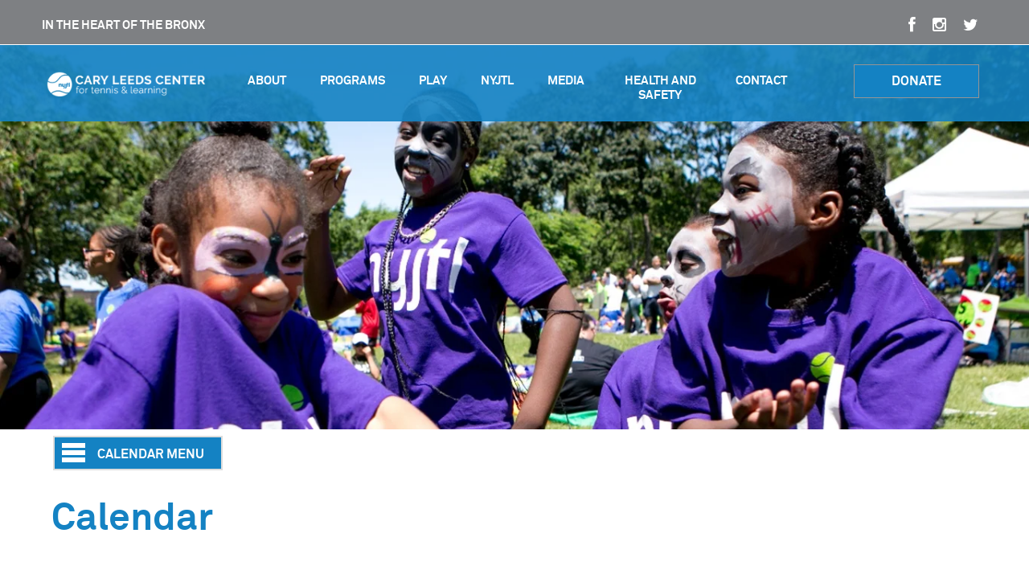

--- FILE ---
content_type: text/html; charset=UTF-8
request_url: https://www.nyjtl.org/caryleeds/events/
body_size: 17026
content:
<!DOCTYPE html>
<html lang="en-US">
<head>
    <meta charset="UTF-8">
    <meta name="viewport" content="width=device-width, initial-scale=1">
    <link rel="profile" href="https://gmpg.org/xfn/11">
    <meta name='robots' content='index, follow, max-image-preview:large, max-snippet:-1, max-video-preview:-1' />

<!-- Google Tag Manager by PYS -->
    <script data-cfasync="false" data-pagespeed-no-defer>
	    window.dataLayerPYS = window.dataLayerPYS || [];
	</script>
<!-- End Google Tag Manager by PYS -->
	<!-- This site is optimized with the Yoast SEO plugin v26.6 - https://yoast.com/wordpress/plugins/seo/ -->
	<title>Calendar - NYJTL</title>
<link data-rocket-prefetch href="https://www.google-analytics.com" rel="dns-prefetch">
<link data-rocket-prefetch href="https://www.googletagmanager.com" rel="dns-prefetch">
<link data-rocket-prefetch href="https://connect.facebook.net" rel="dns-prefetch">
<link data-rocket-prefetch href="https://googleads.g.doubleclick.net" rel="dns-prefetch"><link rel="preload" data-rocket-preload as="image" href="https://www.nyjtl.org/wp-content/uploads/eventsbanner.jpg" fetchpriority="high">
	<link rel="canonical" href="https://www.nyjtl.org/caryleeds/events/" />
	<meta property="og:locale" content="en_US" />
	<meta property="og:type" content="article" />
	<meta property="og:title" content="Calendar - NYJTL" />
	<meta property="og:description" content="NYJTL Leadership Awards Luncheon December 1st, 12:00p &#8211; 2:00p Tickets" />
	<meta property="og:url" content="https://www.nyjtl.org/caryleeds/events/" />
	<meta property="og:site_name" content="NYJTL" />
	<meta property="article:publisher" content="https://www.facebook.com/NewYorkJuniorTennisandLearning" />
	<meta property="article:modified_time" content="2017-03-20T17:36:20+00:00" />
	<meta name="twitter:card" content="summary_large_image" />
	<meta name="twitter:site" content="@NYJTL" />
	<script type="application/ld+json" class="yoast-schema-graph">{"@context":"https://schema.org","@graph":[{"@type":"WebPage","@id":"https://www.nyjtl.org/caryleeds/events/","url":"https://www.nyjtl.org/caryleeds/events/","name":"Calendar - NYJTL","isPartOf":{"@id":"https://www.nyjtl.org/#website"},"datePublished":"2016-11-28T21:10:29+00:00","dateModified":"2017-03-20T17:36:20+00:00","breadcrumb":{"@id":"https://www.nyjtl.org/caryleeds/events/#breadcrumb"},"inLanguage":"en-US","potentialAction":[{"@type":"ReadAction","target":["https://www.nyjtl.org/caryleeds/events/"]}]},{"@type":"BreadcrumbList","@id":"https://www.nyjtl.org/caryleeds/events/#breadcrumb","itemListElement":[{"@type":"ListItem","position":1,"name":"Home","item":"https://www.nyjtl.org/"},{"@type":"ListItem","position":2,"name":"Cary Leeds Center","item":"https://www.nyjtl.org/caryleeds/"},{"@type":"ListItem","position":3,"name":"Calendar"}]},{"@type":"WebSite","@id":"https://www.nyjtl.org/#website","url":"https://www.nyjtl.org/","name":"NYJTL","description":"","publisher":{"@id":"https://www.nyjtl.org/#organization"},"potentialAction":[{"@type":"SearchAction","target":{"@type":"EntryPoint","urlTemplate":"https://www.nyjtl.org/?s={search_term_string}"},"query-input":{"@type":"PropertyValueSpecification","valueRequired":true,"valueName":"search_term_string"}}],"inLanguage":"en-US"},{"@type":"Organization","@id":"https://www.nyjtl.org/#organization","name":"New York Junior Tennis & Learning","url":"https://www.nyjtl.org/","logo":{"@type":"ImageObject","inLanguage":"en-US","@id":"https://www.nyjtl.org/#/schema/logo/image/","url":"https://www.nyjtl.org/wp-content/uploads/cropped-logo-700.png","contentUrl":"https://www.nyjtl.org/wp-content/uploads/cropped-logo-700.png","width":700,"height":435,"caption":"New York Junior Tennis & Learning"},"image":{"@id":"https://www.nyjtl.org/#/schema/logo/image/"},"sameAs":["https://www.facebook.com/NewYorkJuniorTennisandLearning","https://x.com/NYJTL","https://www.instagram.com/nyjtl/","https://www.linkedin.com/company/new-york-junior-tennis-league","https://www.youtube.com/channel/UCxx0JjhcBGVwm5eK8gdSIjg"]}]}</script>
	<!-- / Yoast SEO plugin. -->


<script type='application/javascript'  id='pys-version-script'>console.log('PixelYourSite Free version 11.1.4.1');</script>

<link rel="alternate" type="application/rss+xml" title="NYJTL &raquo; Feed" href="https://www.nyjtl.org/feed/" />
<link rel="alternate" type="application/rss+xml" title="NYJTL &raquo; Comments Feed" href="https://www.nyjtl.org/comments/feed/" />
<link rel="alternate" title="oEmbed (JSON)" type="application/json+oembed" href="https://www.nyjtl.org/wp-json/oembed/1.0/embed?url=https%3A%2F%2Fwww.nyjtl.org%2Fcaryleeds%2Fevents%2F" />
<link rel="alternate" title="oEmbed (XML)" type="text/xml+oembed" href="https://www.nyjtl.org/wp-json/oembed/1.0/embed?url=https%3A%2F%2Fwww.nyjtl.org%2Fcaryleeds%2Fevents%2F&#038;format=xml" />
<style id='wp-img-auto-sizes-contain-inline-css' type='text/css'>
img:is([sizes=auto i],[sizes^="auto," i]){contain-intrinsic-size:3000px 1500px}
/*# sourceURL=wp-img-auto-sizes-contain-inline-css */
</style>
<style id='wp-emoji-styles-inline-css' type='text/css'>

	img.wp-smiley, img.emoji {
		display: inline !important;
		border: none !important;
		box-shadow: none !important;
		height: 1em !important;
		width: 1em !important;
		margin: 0 0.07em !important;
		vertical-align: -0.1em !important;
		background: none !important;
		padding: 0 !important;
	}
/*# sourceURL=wp-emoji-styles-inline-css */
</style>
<style id='wp-block-library-inline-css' type='text/css'>
:root{--wp-block-synced-color:#7a00df;--wp-block-synced-color--rgb:122,0,223;--wp-bound-block-color:var(--wp-block-synced-color);--wp-editor-canvas-background:#ddd;--wp-admin-theme-color:#007cba;--wp-admin-theme-color--rgb:0,124,186;--wp-admin-theme-color-darker-10:#006ba1;--wp-admin-theme-color-darker-10--rgb:0,107,160.5;--wp-admin-theme-color-darker-20:#005a87;--wp-admin-theme-color-darker-20--rgb:0,90,135;--wp-admin-border-width-focus:2px}@media (min-resolution:192dpi){:root{--wp-admin-border-width-focus:1.5px}}.wp-element-button{cursor:pointer}:root .has-very-light-gray-background-color{background-color:#eee}:root .has-very-dark-gray-background-color{background-color:#313131}:root .has-very-light-gray-color{color:#eee}:root .has-very-dark-gray-color{color:#313131}:root .has-vivid-green-cyan-to-vivid-cyan-blue-gradient-background{background:linear-gradient(135deg,#00d084,#0693e3)}:root .has-purple-crush-gradient-background{background:linear-gradient(135deg,#34e2e4,#4721fb 50%,#ab1dfe)}:root .has-hazy-dawn-gradient-background{background:linear-gradient(135deg,#faaca8,#dad0ec)}:root .has-subdued-olive-gradient-background{background:linear-gradient(135deg,#fafae1,#67a671)}:root .has-atomic-cream-gradient-background{background:linear-gradient(135deg,#fdd79a,#004a59)}:root .has-nightshade-gradient-background{background:linear-gradient(135deg,#330968,#31cdcf)}:root .has-midnight-gradient-background{background:linear-gradient(135deg,#020381,#2874fc)}:root{--wp--preset--font-size--normal:16px;--wp--preset--font-size--huge:42px}.has-regular-font-size{font-size:1em}.has-larger-font-size{font-size:2.625em}.has-normal-font-size{font-size:var(--wp--preset--font-size--normal)}.has-huge-font-size{font-size:var(--wp--preset--font-size--huge)}.has-text-align-center{text-align:center}.has-text-align-left{text-align:left}.has-text-align-right{text-align:right}.has-fit-text{white-space:nowrap!important}#end-resizable-editor-section{display:none}.aligncenter{clear:both}.items-justified-left{justify-content:flex-start}.items-justified-center{justify-content:center}.items-justified-right{justify-content:flex-end}.items-justified-space-between{justify-content:space-between}.screen-reader-text{border:0;clip-path:inset(50%);height:1px;margin:-1px;overflow:hidden;padding:0;position:absolute;width:1px;word-wrap:normal!important}.screen-reader-text:focus{background-color:#ddd;clip-path:none;color:#444;display:block;font-size:1em;height:auto;left:5px;line-height:normal;padding:15px 23px 14px;text-decoration:none;top:5px;width:auto;z-index:100000}html :where(.has-border-color){border-style:solid}html :where([style*=border-top-color]){border-top-style:solid}html :where([style*=border-right-color]){border-right-style:solid}html :where([style*=border-bottom-color]){border-bottom-style:solid}html :where([style*=border-left-color]){border-left-style:solid}html :where([style*=border-width]){border-style:solid}html :where([style*=border-top-width]){border-top-style:solid}html :where([style*=border-right-width]){border-right-style:solid}html :where([style*=border-bottom-width]){border-bottom-style:solid}html :where([style*=border-left-width]){border-left-style:solid}html :where(img[class*=wp-image-]){height:auto;max-width:100%}:where(figure){margin:0 0 1em}html :where(.is-position-sticky){--wp-admin--admin-bar--position-offset:var(--wp-admin--admin-bar--height,0px)}@media screen and (max-width:600px){html :where(.is-position-sticky){--wp-admin--admin-bar--position-offset:0px}}

/*# sourceURL=wp-block-library-inline-css */
</style><style id='global-styles-inline-css' type='text/css'>
:root{--wp--preset--aspect-ratio--square: 1;--wp--preset--aspect-ratio--4-3: 4/3;--wp--preset--aspect-ratio--3-4: 3/4;--wp--preset--aspect-ratio--3-2: 3/2;--wp--preset--aspect-ratio--2-3: 2/3;--wp--preset--aspect-ratio--16-9: 16/9;--wp--preset--aspect-ratio--9-16: 9/16;--wp--preset--color--black: #000000;--wp--preset--color--cyan-bluish-gray: #abb8c3;--wp--preset--color--white: #ffffff;--wp--preset--color--pale-pink: #f78da7;--wp--preset--color--vivid-red: #cf2e2e;--wp--preset--color--luminous-vivid-orange: #ff6900;--wp--preset--color--luminous-vivid-amber: #fcb900;--wp--preset--color--light-green-cyan: #7bdcb5;--wp--preset--color--vivid-green-cyan: #00d084;--wp--preset--color--pale-cyan-blue: #8ed1fc;--wp--preset--color--vivid-cyan-blue: #0693e3;--wp--preset--color--vivid-purple: #9b51e0;--wp--preset--gradient--vivid-cyan-blue-to-vivid-purple: linear-gradient(135deg,rgb(6,147,227) 0%,rgb(155,81,224) 100%);--wp--preset--gradient--light-green-cyan-to-vivid-green-cyan: linear-gradient(135deg,rgb(122,220,180) 0%,rgb(0,208,130) 100%);--wp--preset--gradient--luminous-vivid-amber-to-luminous-vivid-orange: linear-gradient(135deg,rgb(252,185,0) 0%,rgb(255,105,0) 100%);--wp--preset--gradient--luminous-vivid-orange-to-vivid-red: linear-gradient(135deg,rgb(255,105,0) 0%,rgb(207,46,46) 100%);--wp--preset--gradient--very-light-gray-to-cyan-bluish-gray: linear-gradient(135deg,rgb(238,238,238) 0%,rgb(169,184,195) 100%);--wp--preset--gradient--cool-to-warm-spectrum: linear-gradient(135deg,rgb(74,234,220) 0%,rgb(151,120,209) 20%,rgb(207,42,186) 40%,rgb(238,44,130) 60%,rgb(251,105,98) 80%,rgb(254,248,76) 100%);--wp--preset--gradient--blush-light-purple: linear-gradient(135deg,rgb(255,206,236) 0%,rgb(152,150,240) 100%);--wp--preset--gradient--blush-bordeaux: linear-gradient(135deg,rgb(254,205,165) 0%,rgb(254,45,45) 50%,rgb(107,0,62) 100%);--wp--preset--gradient--luminous-dusk: linear-gradient(135deg,rgb(255,203,112) 0%,rgb(199,81,192) 50%,rgb(65,88,208) 100%);--wp--preset--gradient--pale-ocean: linear-gradient(135deg,rgb(255,245,203) 0%,rgb(182,227,212) 50%,rgb(51,167,181) 100%);--wp--preset--gradient--electric-grass: linear-gradient(135deg,rgb(202,248,128) 0%,rgb(113,206,126) 100%);--wp--preset--gradient--midnight: linear-gradient(135deg,rgb(2,3,129) 0%,rgb(40,116,252) 100%);--wp--preset--font-size--small: 13px;--wp--preset--font-size--medium: 20px;--wp--preset--font-size--large: 36px;--wp--preset--font-size--x-large: 42px;--wp--preset--spacing--20: 0.44rem;--wp--preset--spacing--30: 0.67rem;--wp--preset--spacing--40: 1rem;--wp--preset--spacing--50: 1.5rem;--wp--preset--spacing--60: 2.25rem;--wp--preset--spacing--70: 3.38rem;--wp--preset--spacing--80: 5.06rem;--wp--preset--shadow--natural: 6px 6px 9px rgba(0, 0, 0, 0.2);--wp--preset--shadow--deep: 12px 12px 50px rgba(0, 0, 0, 0.4);--wp--preset--shadow--sharp: 6px 6px 0px rgba(0, 0, 0, 0.2);--wp--preset--shadow--outlined: 6px 6px 0px -3px rgb(255, 255, 255), 6px 6px rgb(0, 0, 0);--wp--preset--shadow--crisp: 6px 6px 0px rgb(0, 0, 0);}:where(.is-layout-flex){gap: 0.5em;}:where(.is-layout-grid){gap: 0.5em;}body .is-layout-flex{display: flex;}.is-layout-flex{flex-wrap: wrap;align-items: center;}.is-layout-flex > :is(*, div){margin: 0;}body .is-layout-grid{display: grid;}.is-layout-grid > :is(*, div){margin: 0;}:where(.wp-block-columns.is-layout-flex){gap: 2em;}:where(.wp-block-columns.is-layout-grid){gap: 2em;}:where(.wp-block-post-template.is-layout-flex){gap: 1.25em;}:where(.wp-block-post-template.is-layout-grid){gap: 1.25em;}.has-black-color{color: var(--wp--preset--color--black) !important;}.has-cyan-bluish-gray-color{color: var(--wp--preset--color--cyan-bluish-gray) !important;}.has-white-color{color: var(--wp--preset--color--white) !important;}.has-pale-pink-color{color: var(--wp--preset--color--pale-pink) !important;}.has-vivid-red-color{color: var(--wp--preset--color--vivid-red) !important;}.has-luminous-vivid-orange-color{color: var(--wp--preset--color--luminous-vivid-orange) !important;}.has-luminous-vivid-amber-color{color: var(--wp--preset--color--luminous-vivid-amber) !important;}.has-light-green-cyan-color{color: var(--wp--preset--color--light-green-cyan) !important;}.has-vivid-green-cyan-color{color: var(--wp--preset--color--vivid-green-cyan) !important;}.has-pale-cyan-blue-color{color: var(--wp--preset--color--pale-cyan-blue) !important;}.has-vivid-cyan-blue-color{color: var(--wp--preset--color--vivid-cyan-blue) !important;}.has-vivid-purple-color{color: var(--wp--preset--color--vivid-purple) !important;}.has-black-background-color{background-color: var(--wp--preset--color--black) !important;}.has-cyan-bluish-gray-background-color{background-color: var(--wp--preset--color--cyan-bluish-gray) !important;}.has-white-background-color{background-color: var(--wp--preset--color--white) !important;}.has-pale-pink-background-color{background-color: var(--wp--preset--color--pale-pink) !important;}.has-vivid-red-background-color{background-color: var(--wp--preset--color--vivid-red) !important;}.has-luminous-vivid-orange-background-color{background-color: var(--wp--preset--color--luminous-vivid-orange) !important;}.has-luminous-vivid-amber-background-color{background-color: var(--wp--preset--color--luminous-vivid-amber) !important;}.has-light-green-cyan-background-color{background-color: var(--wp--preset--color--light-green-cyan) !important;}.has-vivid-green-cyan-background-color{background-color: var(--wp--preset--color--vivid-green-cyan) !important;}.has-pale-cyan-blue-background-color{background-color: var(--wp--preset--color--pale-cyan-blue) !important;}.has-vivid-cyan-blue-background-color{background-color: var(--wp--preset--color--vivid-cyan-blue) !important;}.has-vivid-purple-background-color{background-color: var(--wp--preset--color--vivid-purple) !important;}.has-black-border-color{border-color: var(--wp--preset--color--black) !important;}.has-cyan-bluish-gray-border-color{border-color: var(--wp--preset--color--cyan-bluish-gray) !important;}.has-white-border-color{border-color: var(--wp--preset--color--white) !important;}.has-pale-pink-border-color{border-color: var(--wp--preset--color--pale-pink) !important;}.has-vivid-red-border-color{border-color: var(--wp--preset--color--vivid-red) !important;}.has-luminous-vivid-orange-border-color{border-color: var(--wp--preset--color--luminous-vivid-orange) !important;}.has-luminous-vivid-amber-border-color{border-color: var(--wp--preset--color--luminous-vivid-amber) !important;}.has-light-green-cyan-border-color{border-color: var(--wp--preset--color--light-green-cyan) !important;}.has-vivid-green-cyan-border-color{border-color: var(--wp--preset--color--vivid-green-cyan) !important;}.has-pale-cyan-blue-border-color{border-color: var(--wp--preset--color--pale-cyan-blue) !important;}.has-vivid-cyan-blue-border-color{border-color: var(--wp--preset--color--vivid-cyan-blue) !important;}.has-vivid-purple-border-color{border-color: var(--wp--preset--color--vivid-purple) !important;}.has-vivid-cyan-blue-to-vivid-purple-gradient-background{background: var(--wp--preset--gradient--vivid-cyan-blue-to-vivid-purple) !important;}.has-light-green-cyan-to-vivid-green-cyan-gradient-background{background: var(--wp--preset--gradient--light-green-cyan-to-vivid-green-cyan) !important;}.has-luminous-vivid-amber-to-luminous-vivid-orange-gradient-background{background: var(--wp--preset--gradient--luminous-vivid-amber-to-luminous-vivid-orange) !important;}.has-luminous-vivid-orange-to-vivid-red-gradient-background{background: var(--wp--preset--gradient--luminous-vivid-orange-to-vivid-red) !important;}.has-very-light-gray-to-cyan-bluish-gray-gradient-background{background: var(--wp--preset--gradient--very-light-gray-to-cyan-bluish-gray) !important;}.has-cool-to-warm-spectrum-gradient-background{background: var(--wp--preset--gradient--cool-to-warm-spectrum) !important;}.has-blush-light-purple-gradient-background{background: var(--wp--preset--gradient--blush-light-purple) !important;}.has-blush-bordeaux-gradient-background{background: var(--wp--preset--gradient--blush-bordeaux) !important;}.has-luminous-dusk-gradient-background{background: var(--wp--preset--gradient--luminous-dusk) !important;}.has-pale-ocean-gradient-background{background: var(--wp--preset--gradient--pale-ocean) !important;}.has-electric-grass-gradient-background{background: var(--wp--preset--gradient--electric-grass) !important;}.has-midnight-gradient-background{background: var(--wp--preset--gradient--midnight) !important;}.has-small-font-size{font-size: var(--wp--preset--font-size--small) !important;}.has-medium-font-size{font-size: var(--wp--preset--font-size--medium) !important;}.has-large-font-size{font-size: var(--wp--preset--font-size--large) !important;}.has-x-large-font-size{font-size: var(--wp--preset--font-size--x-large) !important;}
/*# sourceURL=global-styles-inline-css */
</style>

<style id='classic-theme-styles-inline-css' type='text/css'>
/*! This file is auto-generated */
.wp-block-button__link{color:#fff;background-color:#32373c;border-radius:9999px;box-shadow:none;text-decoration:none;padding:calc(.667em + 2px) calc(1.333em + 2px);font-size:1.125em}.wp-block-file__button{background:#32373c;color:#fff;text-decoration:none}
/*# sourceURL=/wp-includes/css/classic-themes.min.css */
</style>
<link rel='stylesheet' id='wp-components-css' href='https://www.nyjtl.org/wp-includes/css/dist/components/style.min.css?ver=6.9' type='text/css' media='all' />
<link rel='stylesheet' id='wp-preferences-css' href='https://www.nyjtl.org/wp-includes/css/dist/preferences/style.min.css?ver=6.9' type='text/css' media='all' />
<link rel='stylesheet' id='wp-block-editor-css' href='https://www.nyjtl.org/wp-includes/css/dist/block-editor/style.min.css?ver=6.9' type='text/css' media='all' />
<link rel='stylesheet' id='popup-maker-block-library-style-css' href='https://www.nyjtl.org/wp-content/plugins/popup-maker/dist/packages/block-library-style.css?ver=dbea705cfafe089d65f1' type='text/css' media='all' />
<link rel='stylesheet' id='wpsm-comptable-styles-css' href='https://www.nyjtl.org/wp-content/plugins/table-maker/css/style.css?ver=1.9.1' type='text/css' media='all' />
<link rel='stylesheet' id='wpos-slick-style-css' href='https://www.nyjtl.org/wp-content/plugins/wp-logo-showcase-responsive-slider-slider/assets/css/slick.css?ver=3.8.7' type='text/css' media='all' />
<link rel='stylesheet' id='wpls-public-style-css' href='https://www.nyjtl.org/wp-content/plugins/wp-logo-showcase-responsive-slider-slider/assets/css/wpls-public.css?ver=3.8.7' type='text/css' media='all' />
<link rel='stylesheet' id='wpsisac-public-style-css' href='https://www.nyjtl.org/wp-content/plugins/wp-slick-slider-and-image-carousel/assets/css/wpsisac-public.css?ver=3.7.8' type='text/css' media='all' />
<link rel='stylesheet' id='font_awesome_css-css' href='https://www.nyjtl.org/wp-content/themes/nyjtl/css/font-awesome.min.css?ver=6.9' type='text/css' media='all' />
<link rel='stylesheet' id='meanmenu_css-css' href='https://www.nyjtl.org/wp-content/themes/nyjtl/css/meanmenu.css?ver=6.9' type='text/css' media='all' />
<link rel='stylesheet' id='slick_css-css' href='https://www.nyjtl.org/wp-content/themes/nyjtl/css/slick.css?ver=6.9' type='text/css' media='all' />
<link rel='stylesheet' id='bootstrap_min_css-css' href='https://www.nyjtl.org/wp-content/themes/nyjtl/css/bootstrap.min.css?ver=6.9' type='text/css' media='all' />
<link rel='stylesheet' id='magnific-css-css' href='https://www.nyjtl.org/wp-content/themes/nyjtl/css/magnific-popup.css?ver=6.9' type='text/css' media='all' />
<link rel='stylesheet' id='nyjtl-style-css' href='https://www.nyjtl.org/wp-content/themes/nyjtl/style.css?ver=6.9' type='text/css' media='all' />
<link rel='stylesheet' id='gridzy-additional-skins-css' href='https://www.nyjtl.org/wp-content/plugins/gridzy/lib/gridzy/gridzy-additional-skins.css?ver=6.9' type='text/css' media='all' />
<link rel='stylesheet' id='gridzy-style-css' href='https://www.nyjtl.org/wp-content/plugins/gridzy/lib/gridzy/gridzy-1.4.1.css?ver=6.9' type='text/css' media='all' />
<link rel='stylesheet' id='gridzy-wp-offset-css' href='https://www.nyjtl.org/wp-content/plugins/gridzy/lib/gridzy/gridzy-wp-offset.css?ver=6.9' type='text/css' media='all' />
<link rel='stylesheet' id='forget-about-shortcode-buttons-css' href='https://www.nyjtl.org/wp-content/plugins/forget-about-shortcode-buttons/public/css/button-styles.css?ver=2.1.3' type='text/css' media='all' />
<link rel='stylesheet' id='tmm-css' href='https://www.nyjtl.org/wp-content/plugins/team-members/inc/css/tmm_style.css?ver=6.9' type='text/css' media='all' />
<script type="text/javascript" src="https://www.nyjtl.org/wp-includes/js/jquery/jquery.min.js?ver=3.7.1" id="jquery-core-js"></script>
<script type="text/javascript" src="https://www.nyjtl.org/wp-includes/js/jquery/jquery-migrate.min.js?ver=3.4.1" id="jquery-migrate-js"></script>
<script type="text/javascript" src="https://www.nyjtl.org/wp-content/plugins/gridzy/lib/gridzy/gridzy-1.4.1.min.js?ver=6.9" id="gridzy-script-js"></script>
<script type="text/javascript" src="https://www.nyjtl.org/wp-content/plugins/gridzy/lib/gridzy/gridzy-init.js?ver=6.9" id="gridzy-init-js"></script>
<script type="text/javascript" src="https://www.nyjtl.org/wp-content/plugins/pixelyoursite/dist/scripts/jquery.bind-first-0.2.3.min.js?ver=0.2.3" id="jquery-bind-first-js"></script>
<script type="text/javascript" src="https://www.nyjtl.org/wp-content/plugins/pixelyoursite/dist/scripts/js.cookie-2.1.3.min.js?ver=2.1.3" id="js-cookie-pys-js"></script>
<script type="text/javascript" src="https://www.nyjtl.org/wp-content/plugins/pixelyoursite/dist/scripts/tld.min.js?ver=2.3.1" id="js-tld-js"></script>
<script type="text/javascript" id="pys-js-extra">
/* <![CDATA[ */
var pysOptions = {"staticEvents":{"facebook":{"init_event":[{"delay":0,"type":"static","ajaxFire":false,"name":"PageView","pixelIds":["267718347107353"],"eventID":"f218f431-9f34-485a-81fc-59953cc8b1ba","params":{"page_title":"Calendar","post_type":"page","post_id":6666,"plugin":"PixelYourSite","user_role":"guest","event_url":"www.nyjtl.org/caryleeds/events/"},"e_id":"init_event","ids":[],"hasTimeWindow":false,"timeWindow":0,"woo_order":"","edd_order":""}]}},"dynamicEvents":[],"triggerEvents":[],"triggerEventTypes":[],"facebook":{"pixelIds":["267718347107353"],"advancedMatching":[],"advancedMatchingEnabled":false,"removeMetadata":false,"wooVariableAsSimple":false,"serverApiEnabled":false,"wooCRSendFromServer":false,"send_external_id":null,"enabled_medical":false,"do_not_track_medical_param":["event_url","post_title","page_title","landing_page","content_name","categories","category_name","tags"],"meta_ldu":false},"ga":{"trackingIds":["G-ZRFPSDPK8E"],"commentEventEnabled":true,"downloadEnabled":true,"formEventEnabled":true,"crossDomainEnabled":false,"crossDomainAcceptIncoming":false,"crossDomainDomains":[],"isDebugEnabled":[],"serverContainerUrls":{"G-ZRFPSDPK8E":{"enable_server_container":"","server_container_url":"","transport_url":""}},"additionalConfig":{"G-ZRFPSDPK8E":{"first_party_collection":true}},"disableAdvertisingFeatures":false,"disableAdvertisingPersonalization":false,"wooVariableAsSimple":true,"custom_page_view_event":false},"debug":"","siteUrl":"https://www.nyjtl.org","ajaxUrl":"https://www.nyjtl.org/wp-admin/admin-ajax.php","ajax_event":"3beda90fcf","enable_remove_download_url_param":"1","cookie_duration":"7","last_visit_duration":"60","enable_success_send_form":"","ajaxForServerEvent":"1","ajaxForServerStaticEvent":"1","useSendBeacon":"1","send_external_id":"1","external_id_expire":"180","track_cookie_for_subdomains":"1","google_consent_mode":"1","gdpr":{"ajax_enabled":false,"all_disabled_by_api":false,"facebook_disabled_by_api":false,"analytics_disabled_by_api":false,"google_ads_disabled_by_api":false,"pinterest_disabled_by_api":false,"bing_disabled_by_api":false,"reddit_disabled_by_api":false,"externalID_disabled_by_api":false,"facebook_prior_consent_enabled":false,"analytics_prior_consent_enabled":true,"google_ads_prior_consent_enabled":null,"pinterest_prior_consent_enabled":true,"bing_prior_consent_enabled":true,"cookiebot_integration_enabled":false,"cookiebot_facebook_consent_category":"marketing","cookiebot_analytics_consent_category":"statistics","cookiebot_tiktok_consent_category":"marketing","cookiebot_google_ads_consent_category":"marketing","cookiebot_pinterest_consent_category":"marketing","cookiebot_bing_consent_category":"marketing","consent_magic_integration_enabled":false,"real_cookie_banner_integration_enabled":false,"cookie_notice_integration_enabled":false,"cookie_law_info_integration_enabled":false,"analytics_storage":{"enabled":true,"value":"granted","filter":false},"ad_storage":{"enabled":true,"value":"granted","filter":false},"ad_user_data":{"enabled":true,"value":"granted","filter":false},"ad_personalization":{"enabled":true,"value":"granted","filter":false}},"cookie":{"disabled_all_cookie":false,"disabled_start_session_cookie":false,"disabled_advanced_form_data_cookie":false,"disabled_landing_page_cookie":false,"disabled_first_visit_cookie":false,"disabled_trafficsource_cookie":false,"disabled_utmTerms_cookie":false,"disabled_utmId_cookie":false},"tracking_analytics":{"TrafficSource":"direct","TrafficLanding":"undefined","TrafficUtms":[],"TrafficUtmsId":[]},"GATags":{"ga_datalayer_type":"default","ga_datalayer_name":"dataLayerPYS"},"woo":{"enabled":false},"edd":{"enabled":false},"cache_bypass":"1769109836"};
//# sourceURL=pys-js-extra
/* ]]> */
</script>
<script type="text/javascript" src="https://www.nyjtl.org/wp-content/plugins/pixelyoursite/dist/scripts/public.js?ver=11.1.4.1" id="pys-js"></script>
<link rel="https://api.w.org/" href="https://www.nyjtl.org/wp-json/" /><link rel="alternate" title="JSON" type="application/json" href="https://www.nyjtl.org/wp-json/wp/v2/pages/6666" /><link rel="EditURI" type="application/rsd+xml" title="RSD" href="https://www.nyjtl.org/xmlrpc.php?rsd" />
<meta name="generator" content="WordPress 6.9" />
<link rel='shortlink' href='https://www.nyjtl.org/?p=6666' />

<!--BEGIN: TRACKING CODE MANAGER (v2.5.0) BY INTELLYWP.COM IN HEAD//-->
<!-- Global site tag (gtag.js) - Google Ads: 857386868 -->
<script async src="https://www.googletagmanager.com/gtag/js?id=AW-857386868&l=dataLayerPYS"></script>
<script>
  window.dataLayerPYS = window.dataLayerPYS || [];
  function gtag(){dataLayerPYS.push(arguments);}
  gtag('js', new Date());

  gtag('config', 'AW-857386868');
</script>
<!-- Google tag (gtag.js) -->
<script async src="https://www.googletagmanager.com/gtag/js?id=G-ZRFPSDPK8E&l=dataLayerPYS"></script>
<script>
  window.dataLayerPYS = window.dataLayerPYS || [];
  function gtag(){dataLayerPYS.push(arguments);}
  gtag('js', new Date());

  gtag('config', 'G-ZRFPSDPK8E');
</script>
<!--END: https://wordpress.org/plugins/tracking-code-manager IN HEAD//--><!-- This code is added by Analytify (7.1.3) https://analytify.io/ !-->
			<script async src="https://www.googletagmanager.com/gtag/js?id=UA-98508409-1&l=dataLayerPYS"></script>
			<script>
			window.dataLayerPYS = window.dataLayerPYS || [];
			function gtag(){dataLayerPYS.push(arguments);}
			gtag('js', new Date());

			const configuration = {"anonymize_ip":"false","forceSSL":"false","allow_display_features":"true","debug_mode":true};
			const gaID = 'UA-98508409-1';

			
			gtag('config', gaID, configuration);

			
			</script>

			<!-- This code is added by Analytify (7.1.3) !--><link rel="icon" href="https://www.nyjtl.org/wp-content/uploads/cropped-favicon-1-32x32.png" sizes="32x32" />
<link rel="icon" href="https://www.nyjtl.org/wp-content/uploads/cropped-favicon-1-192x192.png" sizes="192x192" />
<link rel="apple-touch-icon" href="https://www.nyjtl.org/wp-content/uploads/cropped-favicon-1-180x180.png" />
<meta name="msapplication-TileImage" content="https://www.nyjtl.org/wp-content/uploads/cropped-favicon-1-270x270.png" />
		<style type="text/css" id="wp-custom-css">
			blockquote { 
    margin: 0 auto;
    position: relative;
    text-align: center;
    display: table;
    font-size: 15px;
}
blockquote:before, blockquote:after {
    content: '';
    position: absolute;
    top: 0;
    left: 50%;         /* 		</style>
		<noscript><style id="rocket-lazyload-nojs-css">.rll-youtube-player, [data-lazy-src]{display:none !important;}</style></noscript><meta name="generator" content="WP Rocket 3.20.3" data-wpr-features="wpr_lazyload_images wpr_lazyload_iframes wpr_preconnect_external_domains wpr_oci wpr_image_dimensions wpr_preload_links wpr_desktop" /></head>
<body data-rsssl=1 class="wp-singular page-template page-template-caryleeds-page page-template-caryleeds-page-php page page-id-6666 page-parent page-child parent-pageid-6270 wp-custom-logo wp-theme-nyjtl group-blog">
    <div  id="page" class="site container">
        <div  class="row">
            <header  id="masthead" class="site-header" role="banner">
                <div class="top-header-cary clearfix">
                    <div class="col-xs-7 col-sm-7 col-md-7 col-lg-7">
                                                    <div class="slogan"><span></span>IN THE HEART OF THE BRONX</div>
                                                </div>
                    <div class="col-xs-5 col-sm-5 col-md-5 col-lg-5">
                        <ul class="social-links">
                                                            <li><a class="fa fa-facebook" href="https://www.facebook.com/caryleeds/" target="_blank"></a></li>
                                                                <li><a class="fa fa-instagram" href="https://www.instagram.com/caryleedstennis/" target="_blank"></a>
                                </li>
                                                                <li><a class="fa fa-twitter" href="https://twitter.com/cary_leeds" target="_blank"></a></li>
                                                        </ul>
                    </div>
                    <a class="skip-link screen-reader-text"
                    href="#content">Skip to content</a>
                </div>
                <div class="nav-row cary clearfix mean-container">
                    <div class="site-branding-cary">
                        <a href="https://www.nyjtl.org/caryleeds/" class="custom-logo-link" rel="home" itemprop="url"><img
                            width="275" height="106" src="https://www.nyjtl.org/wp-content/uploads/logo-4.png"
                            class="custom-logo" alt="logo" itemprop="logo"></a></div>
                            <!-- .site-branding -->
                            <nav id="site-navigation" class="main-navigation-cary" role="navigation">
                                <button class="menu-toggle" aria-controls="about-menu"
                                aria-expanded="false">About Menu</button>
                                <div class="menu-cary-leeds-container"><ul id="about-menu" class="menu"><li id="menu-item-6844" class="menu-item menu-item-type-post_type menu-item-object-page menu-item-has-children menu-item-6844"><a href="https://www.nyjtl.org/caryleeds/about/mission/">About</a>
<ul class="sub-menu">
	<li id="menu-item-6839" class="menu-item menu-item-type-post_type menu-item-object-page menu-item-6839"><a href="https://www.nyjtl.org/caryleeds/about/mission/">Mission</a></li>
	<li id="menu-item-6344" class="menu-item menu-item-type-post_type menu-item-object-page menu-item-6344"><a href="https://www.nyjtl.org/caryleeds/about/facility/">Facility</a></li>
	<li id="menu-item-6346" class="menu-item menu-item-type-post_type menu-item-object-page menu-item-6346"><a href="https://www.nyjtl.org/caryleeds/about/staff/">Staff</a></li>
	<li id="menu-item-18198" class="menu-item menu-item-type-post_type menu-item-object-page menu-item-18198"><a href="https://www.nyjtl.org/about/careers/">Careers</a></li>
</ul>
</li>
<li id="menu-item-6357" class="menu-item menu-item-type-post_type menu-item-object-page menu-item-has-children menu-item-6357"><a href="https://www.nyjtl.org/caryleeds/programs/">Programs</a>
<ul class="sub-menu">
	<li id="menu-item-6361" class="menu-item menu-item-type-post_type menu-item-object-page menu-item-has-children menu-item-6361"><a href="https://www.nyjtl.org/caryleeds/programs/juniors/">Juniors</a>
	<ul class="sub-menu">
		<li id="menu-item-12076" class="menu-item menu-item-type-post_type menu-item-object-page menu-item-12076"><a href="https://www.nyjtl.org/caryleeds/development-level/">Development Level</a></li>
		<li id="menu-item-12079" class="menu-item menu-item-type-post_type menu-item-object-page menu-item-12079"><a href="https://www.nyjtl.org/caryleeds/high-performance-level/">High Performance Level</a></li>
	</ul>
</li>
	<li id="menu-item-19651" class="menu-item menu-item-type-post_type menu-item-object-page menu-item-has-children menu-item-19651"><a href="https://www.nyjtl.org/adults/">Adults</a>
	<ul class="sub-menu">
		<li id="menu-item-15635" class="menu-item menu-item-type-post_type menu-item-object-page menu-item-15635"><a href="https://www.nyjtl.org/caryleeds/programs/adult-development/">Adult Development</a></li>
		<li id="menu-item-19558" class="menu-item menu-item-type-post_type menu-item-object-page menu-item-has-children menu-item-19558"><a href="https://www.nyjtl.org/adult-high-performance/">Adult High Performance</a>
		<ul class="sub-menu">
			<li id="menu-item-14156" class="menu-item menu-item-type-post_type menu-item-object-page menu-item-14156"><a href="https://www.nyjtl.org/caryleeds/programs/adult-development/womens-high-performance-academy/">Women&#8217;s Academy</a></li>
			<li id="menu-item-14157" class="menu-item menu-item-type-post_type menu-item-object-page menu-item-14157"><a href="https://www.nyjtl.org/caryleeds/programs/adult-development/mens-high-performance-academy/">Men&#8217;s Academy</a></li>
		</ul>
</li>
	</ul>
</li>
	<li id="menu-item-8052" class="menu-item menu-item-type-custom menu-item-object-custom menu-item-has-children menu-item-8052"><a href="https://www.nyjtl.org/caryleeds/community/">Free Programs</a>
	<ul class="sub-menu">
		<li id="menu-item-23503" class="menu-item menu-item-type-post_type menu-item-object-page menu-item-23503"><a href="https://www.nyjtl.org/caryleeds/saturday-night-lights/">Saturday Night Lights</a></li>
		<li id="menu-item-16050" class="menu-item menu-item-type-post_type menu-item-object-page menu-item-16050"><a href="https://www.nyjtl.org/serve-inspire/">Serve &#038; Inspire</a></li>
		<li id="menu-item-18457" class="menu-item menu-item-type-post_type menu-item-object-page menu-item-18457"><a href="https://www.nyjtl.org/caryleeds/community/">Community Tennis Trainings</a></li>
	</ul>
</li>
	<li id="menu-item-19693" class="menu-item menu-item-type-post_type menu-item-object-page menu-item-has-children menu-item-19693"><a href="https://www.nyjtl.org/caryleeds/programs/juniors/camps/">Camps</a>
	<ul class="sub-menu">
		<li id="menu-item-19738" class="menu-item menu-item-type-post_type menu-item-object-page menu-item-19738"><a href="https://www.nyjtl.org/caryleeds/summer-camp/">Summer Camp</a></li>
	</ul>
</li>
</ul>
</li>
<li id="menu-item-6838" class="menu-item menu-item-type-post_type menu-item-object-page menu-item-has-children menu-item-6838"><a href="https://www.nyjtl.org/caryleeds/play/rates/">Play</a>
<ul class="sub-menu">
	<li id="menu-item-14242" class="menu-item menu-item-type-post_type menu-item-object-page menu-item-14242"><a href="https://www.nyjtl.org/caryleeds/play/school-tennis-programs/">School Day Tennis</a></li>
	<li id="menu-item-6355" class="menu-item menu-item-type-post_type menu-item-object-page menu-item-6355"><a href="https://www.nyjtl.org/caryleeds/play/rates/">Court Time Rates</a></li>
	<li id="menu-item-6353" class="menu-item menu-item-type-post_type menu-item-object-page menu-item-6353"><a href="https://www.nyjtl.org/caryleeds/play/lessons/">Private Lessons</a></li>
	<li id="menu-item-6352" class="menu-item menu-item-type-post_type menu-item-object-page menu-item-6352"><a href="https://www.nyjtl.org/caryleeds/play/book-an-event/">Host an Event</a></li>
	<li id="menu-item-6356" class="menu-item menu-item-type-post_type menu-item-object-page menu-item-6356"><a href="https://www.nyjtl.org/caryleeds/play/seasonal-contracts/">Seasonal Contracts</a></li>
</ul>
</li>
<li id="menu-item-6843" class="menu-item menu-item-type-post_type menu-item-object-page menu-item-home menu-item-6843"><a href="https://www.nyjtl.org/">NYJTL</a></li>
<li id="menu-item-6845" class="menu-item menu-item-type-post_type menu-item-object-page menu-item-has-children menu-item-6845"><a href="https://www.nyjtl.org/caryleeds/media/">Media</a>
<ul class="sub-menu">
	<li id="menu-item-7143" class="menu-item menu-item-type-custom menu-item-object-custom menu-item-7143"><a href="https://www.nyjtl.org/caryleeds/media/news/">News</a></li>
	<li id="menu-item-6726" class="menu-item menu-item-type-post_type menu-item-object-page menu-item-6726"><a href="https://www.nyjtl.org/caryleeds/media/photos/">Photos</a></li>
	<li id="menu-item-6745" class="menu-item menu-item-type-post_type menu-item-object-page menu-item-6745"><a href="https://www.nyjtl.org/caryleeds/media/videos/">Videos</a></li>
	<li id="menu-item-14485" class="menu-item menu-item-type-post_type menu-item-object-page menu-item-14485"><a href="https://www.nyjtl.org/nyjtl-bronx-open/">The 2022 NYJTL Bronx Open</a></li>
</ul>
</li>
<li id="menu-item-18209" class="menu-item menu-item-type-post_type menu-item-object-page menu-item-18209"><a href="https://www.nyjtl.org/caryleeds/health-and-safety-guidelines/">Health and Safety</a></li>
<li id="menu-item-6348" class="menu-item menu-item-type-post_type menu-item-object-page menu-item-6348"><a href="https://www.nyjtl.org/caryleeds/contact/">Contact</a></li>
</ul></div>                            </nav>
                            <!-- #site-navigation -->
                                                            <a href="https://www.nyjtl.org/get-involved/donate/" class="btn donate-btn-cary">Donate</a>
                                                        </div>
                    </header>
                    <!-- #masthead -->
                                        <div  class="hero hero-inner">
                                                    <img fetchpriority="high" width="1366" height="510" src="https://www.nyjtl.org/wp-content/uploads/eventsbanner.jpg" alt="Banner Image">
                            <div class="banner-content">
                                                            </div>
                                                </div><!-- .hero .hero-inner -->
                                    <div  id="content" class="site-content">

    <div class="clearfix">
        <div class="hamburgerwrap cary">
            <a href="javascript:void(0)" id="hamburger">
                <span class="top-bar"></span>
                <span class="middle-bar"></span>
                <span class="bottom-bar"></span>
            </a>

            <p class="menu-text">Calendar Menu</p>
        </div>
            </div>
    <!-- .hamburgerwrap -->

<div class="hamburger-menu">
    <div class="fade-effect">
        <div class="container">
            <div class="col-xs-12 col-sm-12 col-md-10 col-lg-10 col-md-offset-1 col-lg-offset-1">
                <div class="row">
                    <div class="blank-space large"></div>
                    <div class="overlay-inner clearfix">
                        <a href="javascript:void(0)" id="hamburger-close"></a>

                        <div class="col-xs-6 col-sm-6 col-md-6 col-lg-6">
                            <h3 class="overlay-box-title">Menu</h3>
                            
                            <nav id="" class="links" role="navigation">
                                <ul>
                                   <li class="page_item page-item-10711"><a href="https://www.nyjtl.org/grand-slam-round-robin/">#10711 (no title)</a></li>
<li class="page_item page-item-12780"><a href="https://www.nyjtl.org/nexttennis/">#12780 (no title)</a></li>
<li class="page_item page-item-17205"><a href="https://www.nyjtl.org/17205-2/">#17205 (no title)</a></li>
<li class="page_item page-item-18160"><a href="https://www.nyjtl.org/mixed-round-robin/">#18160 (no title)</a></li>
<li class="page_item page-item-18688"><a href="https://www.nyjtl.org/2021-mayors-cup-results/">#18688 (no title)</a></li>
<li class="page_item page-item-19859"><a href="https://www.nyjtl.org/next-round-robin/">#19859 (no title)</a></li>
<li class="page_item page-item-19908"><a href="https://www.nyjtl.org/ali-neal/">#19908 (no title)</a></li>
<li class="page_item page-item-22426"><a href="https://www.nyjtl.org/september-smash/">#22426 (no title)</a></li>
<li class="page_item page-item-23235"><a href="https://www.nyjtl.org/annual-gala/">#23235 (no title)</a></li>
<li class="page_item page-item-13808"><a href="https://www.nyjtl.org/2019-mayors-cup-results/"><h6><span style="color: #ffffff;">2019 Mayor&#8217;s Cup Results</span></a></li>
<li class="page_item page-item-13591"><a href="https://www.nyjtl.org/tie-break-tens-challenger-usa-2/"><span style= "color:white"><h6>Tie Break Tens Challenger USA</span></h6></a></li>
<li class="page_item page-item-13691"><a href="https://www.nyjtl.org/tie-break-tens-challenger-usa-3/"><span style= "color:white"><h6>Tie Break Tens Challenger USA</span></h6></a></li>
<li class="page_item page-item-10736"><a href="https://www.nyjtl.org/roundrobin/"><span style="color: #ffffff"><h4>Mixed Doubles Round Robin</span></h4></a></li>
<li class="page_item page-item-18348"><a href="https://www.nyjtl.org/2021-mayors-cup-covid-protocols/">2021 Mayor&#8217;s Cup COVID Protocols</a></li>
<li class="page_item page-item-10926"><a href="https://www.nyjtl.org/2021-mayors-cup-directions/">2021 Mayor&#8217;s Cup Directions</a></li>
<li class="page_item page-item-10910"><a href="https://www.nyjtl.org/2021-mayors-cup-entry-guidelines/">2021 Mayor&#8217;s Cup Entry Guidelines</a></li>
<li class="page_item page-item-10916"><a href="https://www.nyjtl.org/mayor-dinkins-cup-rules/">2022 Mayor Dinkins Cup Rules</a></li>
<li class="page_item page-item-16262"><a href="https://www.nyjtl.org/us-open-tickets-to-benefit/">2025 US Open Championship Tickets to Benefit NYJTL</a></li>
<li class="page_item page-item-16498"><a href="https://www.nyjtl.org/50th-anniversary/">50th Anniversary</a></li>
<li class="page_item page-item-17231"><a href="https://www.nyjtl.org/aces-application/">ACES Application</a></li>
<li class="page_item page-item-16647"><a href="https://www.nyjtl.org/aces-online-academics/">ACES Online Academics</a></li>
<li class="page_item page-item-15963"><a href="https://www.nyjtl.org/aces-sites/">ACES Sites</a></li>
<li class="page_item page-item-19712"><a href="https://www.nyjtl.org/aces-student-nomination/">ACES Student Nomination</a></li>
<li class="page_item page-item-16606"><a href="https://www.nyjtl.org/active-learning-activities/">Active Learning Activities</a></li>
<li class="page_item page-item-19551"><a href="https://www.nyjtl.org/adult-high-performance/">Adult High Performance</a></li>
<li class="page_item page-item-17281"><a href="https://www.nyjtl.org/adult-release-form/">Adult Release Form</a></li>
<li class="page_item page-item-19574"><a href="https://www.nyjtl.org/adults/">Adults</a></li>
<li class="page_item page-item-28780"><a href="https://www.nyjtl.org/annual-gala-donate/">Annual Gala Donate</a></li>
<li class="page_item page-item-23585"><a href="https://www.nyjtl.org/annual-gala-program/">Annual Gala Program</a></li>
<li class="page_item page-item-18812"><a href="https://www.nyjtl.org/boathousebash/">Boathouse Bash</a></li>
<li class="page_item page-item-18828"><a href="https://www.nyjtl.org/piccolo/">Boathouse Bash &#8211; Piccolo (35 &#038; under) Tickets</a></li>
<li class="page_item page-item-11753"><a href="https://www.nyjtl.org/youngexec/">Boathouse Bash 2018</a></li>
<li class="page_item page-item-12193"><a href="https://www.nyjtl.org/nextboathouse/">Boathouse Bash 2019- Piccolo (35 &#038; under) Tickets</a></li>
<li class="page_item page-item-9331"><a href="https://www.nyjtl.org/boathousebash2020/">Boathouse Bash 2020</a></li>
<li class="page_item page-item-14070"><a href="https://www.nyjtl.org/presale/">Boathouse Bash Presale</a></li>
<li class="page_item page-item-18823"><a href="https://www.nyjtl.org/boathouseregistration/">Boathouse Bash Registration</a></li>
<li class="page_item page-item-11409"><a href="https://www.nyjtl.org/boathousebash-2/">Boathouse Bash Registration 2020</a></li>
<li class="page_item page-item-18128"><a href="https://www.nyjtl.org/boathousebash-main/">Boathouse Bash- Main</a></li>
<li class="page_item page-item-8839"><a href="https://www.nyjtl.org/boys-middle-elementary-application-status/">Boy&#8217;s Middle &#038; Elementary Application Status</a></li>
<li class="page_item page-item-8830"><a href="https://www.nyjtl.org/boys-varsity-application-status/">Boy&#8217;s Varsity Application Status</a></li>
<li class="page_item page-item-22484"><a href="https://www.nyjtl.org/bronx-open-concessions/">Bronx Open Concessions</a></li>
<li class="page_item page-item-22516"><a href="https://www.nyjtl.org/bronx-open-donations/">Bronx Open Donations</a></li>
<li class="page_item page-item-7724"><a href="https://www.nyjtl.org/calendar2/">Calendar Test</a></li>
<li class="page_item page-item-16730"><a href="https://www.nyjtl.org/coach-cesars-fitness-class/">Coach Cesar&#8217;s Fitness Class</a></li>
<li class="page_item page-item-9934"><a href="https://www.nyjtl.org/competition-level/">Competition Level</a></li>
<li class="page_item page-item-16490"><a href="https://www.nyjtl.org/covid-19-resources/">Coronavirus Information and Resources for Parents</a></li>
<li class="page_item page-item-19630"><a href="https://www.nyjtl.org/ctp-at-clc/">CTP at the Cary Leeds Center</a></li>
<li class="page_item page-item-17261"><a href="https://www.nyjtl.org/daily-health-questionnaire/">Daily Health Questionnaire</a></li>
<li class="page_item page-item-16571"><a href="https://www.nyjtl.org/digital-resources/">Digital Resources</a></li>
<li class="page_item page-item-12252"><a href="https://www.nyjtl.org/doubles-by-the-dunes/">Doubles by the Dunes</a></li>
<li class="page_item page-item-12254"><a href="https://www.nyjtl.org/doubles-by-the-dunes-2018/">Doubles by the Dunes 2018</a></li>
<li class="page_item page-item-12249"><a href="https://www.nyjtl.org/doubles-by-the-dunes-2022/">Doubles by the Dunes 2022</a></li>
<li class="page_item page-item-17632"><a href="https://www.nyjtl.org/employee-health-questionnaire/">Employee Health Questionnaire</a></li>
<li class="page_item page-item-18873"><a href="https://www.nyjtl.org/fall-programming-donations/">Fall Programming Donations</a></li>
<li class="page_item page-item-9161"><a href="https://www.nyjtl.org/gala-2017-committee-resources/">Gala 2017 &#8211; Committee Resources</a></li>
<li class="page_item page-item-8835"><a href="https://www.nyjtl.org/girls-middle-elementary-application-status/">Girl&#8217;s Middle &#038; Elementary Application Status</a></li>
<li class="page_item page-item-8826"><a href="https://www.nyjtl.org/girls-varsity-application-status/">Girls Varsity Application Status</a></li>
<li class="page_item page-item-17174"><a href="https://www.nyjtl.org/give-us-some-feedback/">Give Us Some Feedback!</a></li>
<li class="page_item page-item-18952"><a href="https://www.nyjtl.org/gordon-reid/">Gordon Reid</a></li>
<li class="page_item page-item-13791"><a href="https://www.nyjtl.org/grandslam-main/">Grand Slam Clinic &#038; Round Robin</a></li>
<li class="page_item page-item-10740"><a href="https://www.nyjtl.org/grand-slam-donation/">Grand Slam Clinic Donation</a></li>
<li class="page_item page-item-16376"><a href="https://www.nyjtl.org/health-and-safety-precautions/">Health and Safety Precautions</a></li>
<li class="page_item page-item-15986"><a href="https://www.nyjtl.org/caryleeds-holiday-specials-and-hours/">Holiday Specials and Hours</a></li>
<li class="page_item page-item-19528"><a href="https://www.nyjtl.org/memoriam-james-brown/">In Memoriam: James Brown</a></li>
<li class="page_item page-item-17507"><a href="https://www.nyjtl.org/itp/">Intensive Training Program Team</a></li>
<li class="page_item page-item-17343"><a href="https://www.nyjtl.org/itp-registration/">ITP Tryouts</a></li>
<li class="page_item page-item-17279"><a href="https://www.nyjtl.org/junior-release-form/">Junior Release Form</a></li>
<li class="page_item page-item-18152"><a href="https://www.nyjtl.org/luncheon-main/">Leadership Luncheon</a></li>
<li class="page_item page-item-17528"><a href="https://www.nyjtl.org/luncheon-invitation/">Leadership Luncheon &#8211; CONCEPT ONLY (NOT PUBLISHED)</a></li>
<li class="page_item page-item-17399"><a href="https://www.nyjtl.org/luncheon/">Leadership Luncheon 2020</a></li>
<li class="page_item page-item-12550"><a href="https://www.nyjtl.org/luncheon2019/">Leadership Luncheon Tickets</a></li>
<li class="page_item page-item-9982"><a href="https://www.nyjtl.org/liezel-tony-huber-join-us/">Liezel &#038; Tony Huber Join Us</a></li>
<li class="page_item page-item-13964"><a href="https://www.nyjtl.org/mayors-cup-2021-entry-status/">Mayor&#8217;s Cup 2021 Entry Status</a></li>
<li class="page_item page-item-25644"><a href="https://www.nyjtl.org/rye-racquet-club/">NYJTL | Rye Pro Am | Rye Racquet Club</a></li>
<li class="page_item page-item-20263"><a href="https://www.nyjtl.org/50-gala-program/">NYJTL 50th Anniversary Gala Program</a></li>
<li class="page_item page-item-26452"><a href="https://www.nyjtl.org/nyjtl-at-ps-219/">NYJTL at PS 219</a></li>
<li class="page_item page-item-21747"><a href="https://www.nyjtl.org/2019-nyjtl-bronx-open/">NYJTL Bronx Open</a></li>
<li class="page_item page-item-22482"><a href="https://www.nyjtl.org/nyjtl-bronx-open-merch/">NYJTL Bronx Open Merch</a></li>
<li class="page_item page-item-18357 page_item_has_children"><a href="https://www.nyjtl.org/mayor-dinkins-cup/">NYJTL Mayor Dinkins Cup</a></li>
<li class="page_item page-item-12881 page_item_has_children"><a href="https://www.nyjtl.org/nyjtl-next/">NYJTL Next</a></li>
<li class="page_item page-item-19420"><a href="https://www.nyjtl.org/nyjtl-sites/">NYJTL Sites</a></li>
<li class="page_item page-item-16200"><a href="https://www.nyjtl.org/clc-open-house-registration/">Open House Registration</a></li>
<li class="page_item page-item-24721"><a href="https://www.nyjtl.org/ctp-outreach/">Please Support NYJTL Community Tennis program</a></li>
<li class="page_item page-item-16088"><a href="https://www.nyjtl.org/sat-prep/">SAT Prep</a></li>
<li class="page_item page-item-16094"><a href="https://www.nyjtl.org/sat-prep-registration-page/">SAT Prep Registration Page</a></li>
<li class="page_item page-item-16669"><a href="https://www.nyjtl.org/save-our-summer/">Save Our Summer</a></li>
<li class="page_item page-item-9462"><a href="https://www.nyjtl.org/scholar-athlete-program/">Scholar Athlete Program</a></li>
<li class="page_item page-item-16054"><a href="https://www.nyjtl.org/serve-connect-registration/">Serve &#038; Connect Registration</a></li>
<li class="page_item page-item-16020"><a href="https://www.nyjtl.org/serve-inspire/">Serve &#038; Inspire</a></li>
<li class="page_item page-item-16045"><a href="https://www.nyjtl.org/serve-and-connect-registration/">Serve and Connect Registration</a></li>
<li class="page_item page-item-18479"><a href="https://www.nyjtl.org/sponsor-a-child-today/">Sponsor a Child TODAY!</a></li>
<li class="page_item page-item-10487"><a href="https://www.nyjtl.org/staff/">Staff</a></li>
<li class="page_item page-item-10488"><a href="https://www.nyjtl.org/staff-2/">Staff</a></li>
<li class="page_item page-item-7823"><a href="https://www.nyjtl.org/start-a-program/">Start a Program</a></li>
<li class="page_item page-item-17976"><a href="https://www.nyjtl.org/strategic-plan/">Strategic Plan</a></li>
<li class="page_item page-item-14271 page_item_has_children"><a href="https://www.nyjtl.org/nyjtl-bronx-open/">The 2022 NYJTL Bronx Open is a Professional Women’s 60K USTA Challenger Tournament</a></li>
<li class="page_item page-item-16945"><a href="https://www.nyjtl.org/jayadeva-devashetty/">The Cary Leeds Center Appoints Jayadeva Devashetty Director of Player Development</a></li>
<li class="page_item page-item-13663"><a href="https://www.nyjtl.org/tie-break-tens-challenger-raffle-terms-conditions/">Tie Break Tens Challenger Raffle Terms &#038; Conditions</a></li>
<li class="page_item page-item-19545"><a href="https://www.nyjtl.org/tournaments/">Tournaments</a></li>
<li class="page_item page-item-17378"><a href="https://www.nyjtl.org/transportation-interest-survey/">Transportation Interest Survey</a></li>
<li class="page_item page-item-17969"><a href="https://www.nyjtl.org/values/">Values</a></li>
<li class="page_item page-item-13646"><a href="https://www.nyjtl.org/westchester-mixed-doubles-round-robin/">Westchester Mixed Doubles Round Robin</a></li>
<li class="page_item page-item-17153"><a href="https://www.nyjtl.org/what-can-we-do-for-you/">What Can We Do For You!</a></li>
<li class="page_item page-item-17524"><a href="https://www.nyjtl.org/winter-ctp/">Winter CTP</a></li>
<li class="page_item page-item-26760"><a href="https://www.nyjtl.org/womens-grand-slam-initiative/">Women&#8217;s Grand Slam Initiative</a></li>
<li class="page_item page-item-14813"><a href="https://www.nyjtl.org/womens-high-performance-road-to-development/">Women&#8217;s High Performance &#8211; Road to Nationals</a></li>
<li class="page_item page-item-5773"><a href="https://www.nyjtl.org/scholarships/">Scholarships</a></li>
<li class="page_item page-item-7627 page_item_has_children"><a href="https://www.nyjtl.org/aces-afterschool/">Afterschool</a></li>
<li class="page_item page-item-6270 page_item_has_children current_page_ancestor current_page_parent"><a href="https://www.nyjtl.org/caryleeds/">Cary Leeds Center</a></li>
<li class="page_item page-item-2949"><a href="https://www.nyjtl.org/">New York Junior Tennis &#038; Learning</a></li>
<li class="page_item page-item-3025 page_item_has_children"><a href="https://www.nyjtl.org/about/">About</a></li>
<li class="page_item page-item-15223"><a href="https://www.nyjtl.org/supporter-tickets-august-23/">Supporter Tickets &#8211; August 23</a></li>
<li class="page_item page-item-7468 page_item_has_children"><a href="https://www.nyjtl.org/programs/">Programs</a></li>
<li class="page_item page-item-4056 page_item_has_children"><a href="https://www.nyjtl.org/programs-old/">Programs Old</a></li>
<li class="page_item page-item-4674 page_item_has_children"><a href="https://www.nyjtl.org/become-involved/">Become Involved</a></li>
<li class="page_item page-item-5041 page_item_has_children"><a href="https://www.nyjtl.org/events/">Events</a></li>
<li class="page_item page-item-5109 page_item_has_children"><a href="https://www.nyjtl.org/media/">Media</a></li>
<li class="page_item page-item-5117"><a href="https://www.nyjtl.org/contact/">Contact</a></li>
<li class="page_item page-item-5121"><a href="https://www.nyjtl.org/sitemap/">Site Map</a></li>
<li class="page_item page-item-5123"><a href="https://www.nyjtl.org/legal/">Legal Notice</a></li>
<li class="page_item page-item-6412"><a href="https://www.nyjtl.org/privacy-policy/">Privacy Policy</a></li>
<li class="page_item page-item-8119"><a href="https://www.nyjtl.org/2017-mayors-cup-registration-form/">2017 NYJTL Mayor&#8217;s Cup Registration Form</a></li>
<li class="page_item page-item-10798"><a href="https://www.nyjtl.org/alley-pond/">Alley Pond Sign In</a></li>
                               </ul>
                           </nav>
                       </div>
                                               <div class="col-xs-6 col-sm-6 col-md-6 col-lg-6">
                            <h3 class="overlay-box-title">Video</h3>

                            <div class="vid-wrap-menu">
                                <a class="video" href="https://www.youtube.com/watch?v=Mi-xBJranvk">
                                    <img src="data:image/svg+xml,%3Csvg%20xmlns='http://www.w3.org/2000/svg'%20viewBox='0%200%200%200'%3E%3C/svg%3E" alt=""
                                    width=""
                                    height="" data-lazy-src="https://img.youtube.com/vi/Mi-xBJranvk/mqdefault.jpg"><noscript><img src="https://img.youtube.com/vi/Mi-xBJranvk/mqdefault.jpg" alt=""
                                    width=""
                                    height=""></noscript>
                                </a>
                            </div>
                        </div>
                                        </div><!-- .overlay-inner -->
            </div>
        </div>
    </div>
</div>
<!-- .fade-effect -->
</div> <!-- .hamburger-menu -->

<div id="primary" class="content-area">
	<main id="main" class="site-main" role="main">
		<div class="content-wrap-cary">
			
<article id="post-6666" class="post-6666 page type-page status-publish hentry">
	<header class="entry-header">
		<h1 class="entry-title-cary">Calendar</h1>	</header><!-- .entry-header -->

	<div class="entry-content">
		<h3>NYJTL Leadership Awards Luncheon</h3>
<p>December 1st, 12:00p &#8211; 2:00p</p>
<p><a class="cary" href="https://app.etapestry.com/cart/NewYorkJuniorTennisLeagueIncN/default/category.php?ref=780.0.136125665">Tickets</a></p>
	</div><!-- .entry-content -->

	</article><!-- #post-## -->
        </div>
        
                        <div class="teaser-box-cary clearfix">
                                    </div>
                
            <!-- .teaser-box -->
        </main><!-- #main -->
    </div><!-- #primary -->


    
</div><!-- #content -->

<footer id="colophon" class="site-footer" role="contentinfo">
    <div class="top-footer clearfix">
        <div class="col-xs-12 col-sm-12 col-md-4 col-lg-4">
            <div class="footer-info">
                <section id="text-2" class="widget widget_text">			<div class="textwidget"><img width="248" height="79" src="https://www.nyjtl.org/wp-content/uploads/logo-4.png" alt="footer logo">
                    <span>1720 Crotona Avenue<br>Bronx, NY 10457 </span>
                    <span><a href="mailto:caryleedsinfo@nyjtl.org" target="_top">caryleedsinfo@nyjtl.org   |    </a>   <a href="tel:718-247-7420">718-247-7420</a></span></div>
                </section>            </div>
                <!-- .footer-info -->
            </div>
            <div class="col-xs-12 col-sm-12 col-md-4 col-lg-4">
                <div class="footer-menu-wrap">
                    <div class="menu-footer-menu-container"><ul id="menu-footer-menu" class="menu"><li id="menu-item-5152" class="menu-item menu-item-type-post_type menu-item-object-page menu-item-5152"><a href="https://www.nyjtl.org/caryleeds/about/mission/">About</a></li>
                        <li id="menu-item-5156" class="menu-item menu-item-type-post_type menu-item-object-page menu-item-5156"><a href="https://www.nyjtl.org/">NYJTL</a></li>
                        <li id="menu-item-5153" class="menu-item menu-item-type-post_type menu-item-object-page menu-item-5153"><a href="https://www.nyjtl.org/caryleeds/programs/">Programs</a></li>
                        <li id="menu-item-5157" class="menu-item menu-item-type-post_type menu-item-object-page menu-item-5157"><a href="https://www.nyjtl.org/caryleeds/media/">Media</a></li><li id="menu-item-5157" class="menu-item menu-item-type-post_type menu-item-object-page menu-item-5157"><a href="https://www.nyjtl.org/caryleeds/play/rates/">Play</a></li>
                        <li id="menu-item-5154" class="menu-item menu-item-type-post_type menu-item-object-page menu-item-5154"><a href="https://www.nyjtl.org/caryleeds/contact/">Contact</a></li>
                        <li id="menu-item-5158" class="menu-item menu-item-type-post_type menu-item-object-page menu-item-5158">
<li id="menu-item-5158" class="menu-item menu-item-type-post_type menu-item-object-page menu-item-5158"><a href="https://www.nyjtl.org/about/careers/">Careers</a></li>
                    </ul></div>            </div>
                    <!-- .footer-menu-wrap -->
                </div>
                <div class="col-xs-12 col-sm-12 col-md-4 col-lg-4">
                    <div class="media-col">
                        <ul class="social-links">
                            <li><a class="fa fa-facebook" href="https://www.facebook.com/NewYorkJuniorTennisandLearning" target="_blank"></a></li>
                            <li><a class="fa fa-instagram" href="https://www.instagram.com/nyjtl/" target="_blank"></a></li>
                            <li><a class="fa fa-twitter" href="https://twitter.com/NYJTL" target="_blank"></a></li>
                        </ul>
<a href="https://www.nyjtl.org/get-involved/donate/" class="btn donate-btn-cary">Donate</a>
                        <div class="search-wrap">
                            <form action="https://www.nyjtl.org/" id="page-search" class="page-search" method="get" role="search">
                                <input class="search-field" type="search" placeholder="Search..." name="s" id="search" value="">
                                <button class="custom-btn-cary"><span class="fa fa-search"></span></button>
                            </form>
                        </div>
                    </div><!--.media-col -->
                </div>
            </div>
            <!-- .top-footer -->
            <div class="site-info">

                <p>&copy; 2026 <a href="https://www.nyjtl.org">New York Junior Tennis & Learning</a> &nbsp; &nbsp; | &nbsp; &nbsp; <a href="https://www.nyjtl.org/privacy-policy/">Privacy Policy</a></p>
            </div>
            <!-- .site-info -->
        </footer><!-- #colophon -->

    </div><!-- .row -->
</div><!-- #page -->
<script type="speculationrules">
{"prefetch":[{"source":"document","where":{"and":[{"href_matches":"/*"},{"not":{"href_matches":["/wp-*.php","/wp-admin/*","/wp-content/uploads/*","/wp-content/*","/wp-content/plugins/*","/wp-content/themes/nyjtl/*","/*\\?(.+)"]}},{"not":{"selector_matches":"a[rel~=\"nofollow\"]"}},{"not":{"selector_matches":".no-prefetch, .no-prefetch a"}}]},"eagerness":"conservative"}]}
</script>
<noscript><img height="1" width="1" style="display: none;" src="https://www.facebook.com/tr?id=267718347107353&ev=PageView&noscript=1&cd%5Bpage_title%5D=Calendar&cd%5Bpost_type%5D=page&cd%5Bpost_id%5D=6666&cd%5Bplugin%5D=PixelYourSite&cd%5Buser_role%5D=guest&cd%5Bevent_url%5D=www.nyjtl.org%2Fcaryleeds%2Fevents%2F" alt=""></noscript>
<script type="text/javascript" id="scrolldepth-js-js-extra">
/* <![CDATA[ */
var analytifyScroll = {"permalink":"www.nyjtl.org/caryleeds/events/","tracking_mode":"gtag","ga4_tracking":"1"};
//# sourceURL=scrolldepth-js-js-extra
/* ]]> */
</script>
<script type="text/javascript" src="https://www.nyjtl.org/wp-content/plugins/wp-analytify/assets/js/scrolldepth.js?ver=7.1.3" id="scrolldepth-js-js"></script>
<script type="text/javascript" id="analytify_track_miscellaneous-js-extra">
/* <![CDATA[ */
var miscellaneous_tracking_options = {"ga_mode":"ga4","tracking_mode":"gtag","track_404_page":{"should_track":"on","is_404":false,"current_url":"https://www.nyjtl.org/caryleeds/events/"},"track_js_error":"off","track_ajax_error":"off"};
//# sourceURL=analytify_track_miscellaneous-js-extra
/* ]]> */
</script>
<script type="text/javascript" src="https://www.nyjtl.org/wp-content/plugins/wp-analytify/assets/js/miscellaneous-tracking.js?ver=7.1.3" id="analytify_track_miscellaneous-js"></script>
<script type="text/javascript" id="rocket-browser-checker-js-after">
/* <![CDATA[ */
"use strict";var _createClass=function(){function defineProperties(target,props){for(var i=0;i<props.length;i++){var descriptor=props[i];descriptor.enumerable=descriptor.enumerable||!1,descriptor.configurable=!0,"value"in descriptor&&(descriptor.writable=!0),Object.defineProperty(target,descriptor.key,descriptor)}}return function(Constructor,protoProps,staticProps){return protoProps&&defineProperties(Constructor.prototype,protoProps),staticProps&&defineProperties(Constructor,staticProps),Constructor}}();function _classCallCheck(instance,Constructor){if(!(instance instanceof Constructor))throw new TypeError("Cannot call a class as a function")}var RocketBrowserCompatibilityChecker=function(){function RocketBrowserCompatibilityChecker(options){_classCallCheck(this,RocketBrowserCompatibilityChecker),this.passiveSupported=!1,this._checkPassiveOption(this),this.options=!!this.passiveSupported&&options}return _createClass(RocketBrowserCompatibilityChecker,[{key:"_checkPassiveOption",value:function(self){try{var options={get passive(){return!(self.passiveSupported=!0)}};window.addEventListener("test",null,options),window.removeEventListener("test",null,options)}catch(err){self.passiveSupported=!1}}},{key:"initRequestIdleCallback",value:function(){!1 in window&&(window.requestIdleCallback=function(cb){var start=Date.now();return setTimeout(function(){cb({didTimeout:!1,timeRemaining:function(){return Math.max(0,50-(Date.now()-start))}})},1)}),!1 in window&&(window.cancelIdleCallback=function(id){return clearTimeout(id)})}},{key:"isDataSaverModeOn",value:function(){return"connection"in navigator&&!0===navigator.connection.saveData}},{key:"supportsLinkPrefetch",value:function(){var elem=document.createElement("link");return elem.relList&&elem.relList.supports&&elem.relList.supports("prefetch")&&window.IntersectionObserver&&"isIntersecting"in IntersectionObserverEntry.prototype}},{key:"isSlowConnection",value:function(){return"connection"in navigator&&"effectiveType"in navigator.connection&&("2g"===navigator.connection.effectiveType||"slow-2g"===navigator.connection.effectiveType)}}]),RocketBrowserCompatibilityChecker}();
//# sourceURL=rocket-browser-checker-js-after
/* ]]> */
</script>
<script type="text/javascript" id="rocket-preload-links-js-extra">
/* <![CDATA[ */
var RocketPreloadLinksConfig = {"excludeUris":"/(?:.+/)?feed(?:/(?:.+/?)?)?$|/(?:.+/)?embed/|/(index.php/)?(.*)wp-json(/.*|$)|/refer/|/go/|/recommend/|/recommends/","usesTrailingSlash":"1","imageExt":"jpg|jpeg|gif|png|tiff|bmp|webp|avif|pdf|doc|docx|xls|xlsx|php","fileExt":"jpg|jpeg|gif|png|tiff|bmp|webp|avif|pdf|doc|docx|xls|xlsx|php|html|htm","siteUrl":"https://www.nyjtl.org","onHoverDelay":"100","rateThrottle":"3"};
//# sourceURL=rocket-preload-links-js-extra
/* ]]> */
</script>
<script type="text/javascript" id="rocket-preload-links-js-after">
/* <![CDATA[ */
(function() {
"use strict";var r="function"==typeof Symbol&&"symbol"==typeof Symbol.iterator?function(e){return typeof e}:function(e){return e&&"function"==typeof Symbol&&e.constructor===Symbol&&e!==Symbol.prototype?"symbol":typeof e},e=function(){function i(e,t){for(var n=0;n<t.length;n++){var i=t[n];i.enumerable=i.enumerable||!1,i.configurable=!0,"value"in i&&(i.writable=!0),Object.defineProperty(e,i.key,i)}}return function(e,t,n){return t&&i(e.prototype,t),n&&i(e,n),e}}();function i(e,t){if(!(e instanceof t))throw new TypeError("Cannot call a class as a function")}var t=function(){function n(e,t){i(this,n),this.browser=e,this.config=t,this.options=this.browser.options,this.prefetched=new Set,this.eventTime=null,this.threshold=1111,this.numOnHover=0}return e(n,[{key:"init",value:function(){!this.browser.supportsLinkPrefetch()||this.browser.isDataSaverModeOn()||this.browser.isSlowConnection()||(this.regex={excludeUris:RegExp(this.config.excludeUris,"i"),images:RegExp(".("+this.config.imageExt+")$","i"),fileExt:RegExp(".("+this.config.fileExt+")$","i")},this._initListeners(this))}},{key:"_initListeners",value:function(e){-1<this.config.onHoverDelay&&document.addEventListener("mouseover",e.listener.bind(e),e.listenerOptions),document.addEventListener("mousedown",e.listener.bind(e),e.listenerOptions),document.addEventListener("touchstart",e.listener.bind(e),e.listenerOptions)}},{key:"listener",value:function(e){var t=e.target.closest("a"),n=this._prepareUrl(t);if(null!==n)switch(e.type){case"mousedown":case"touchstart":this._addPrefetchLink(n);break;case"mouseover":this._earlyPrefetch(t,n,"mouseout")}}},{key:"_earlyPrefetch",value:function(t,e,n){var i=this,r=setTimeout(function(){if(r=null,0===i.numOnHover)setTimeout(function(){return i.numOnHover=0},1e3);else if(i.numOnHover>i.config.rateThrottle)return;i.numOnHover++,i._addPrefetchLink(e)},this.config.onHoverDelay);t.addEventListener(n,function e(){t.removeEventListener(n,e,{passive:!0}),null!==r&&(clearTimeout(r),r=null)},{passive:!0})}},{key:"_addPrefetchLink",value:function(i){return this.prefetched.add(i.href),new Promise(function(e,t){var n=document.createElement("link");n.rel="prefetch",n.href=i.href,n.onload=e,n.onerror=t,document.head.appendChild(n)}).catch(function(){})}},{key:"_prepareUrl",value:function(e){if(null===e||"object"!==(void 0===e?"undefined":r(e))||!1 in e||-1===["http:","https:"].indexOf(e.protocol))return null;var t=e.href.substring(0,this.config.siteUrl.length),n=this._getPathname(e.href,t),i={original:e.href,protocol:e.protocol,origin:t,pathname:n,href:t+n};return this._isLinkOk(i)?i:null}},{key:"_getPathname",value:function(e,t){var n=t?e.substring(this.config.siteUrl.length):e;return n.startsWith("/")||(n="/"+n),this._shouldAddTrailingSlash(n)?n+"/":n}},{key:"_shouldAddTrailingSlash",value:function(e){return this.config.usesTrailingSlash&&!e.endsWith("/")&&!this.regex.fileExt.test(e)}},{key:"_isLinkOk",value:function(e){return null!==e&&"object"===(void 0===e?"undefined":r(e))&&(!this.prefetched.has(e.href)&&e.origin===this.config.siteUrl&&-1===e.href.indexOf("?")&&-1===e.href.indexOf("#")&&!this.regex.excludeUris.test(e.href)&&!this.regex.images.test(e.href))}}],[{key:"run",value:function(){"undefined"!=typeof RocketPreloadLinksConfig&&new n(new RocketBrowserCompatibilityChecker({capture:!0,passive:!0}),RocketPreloadLinksConfig).init()}}]),n}();t.run();
}());

//# sourceURL=rocket-preload-links-js-after
/* ]]> */
</script>
<script type="text/javascript" src="https://www.nyjtl.org/wp-content/themes/nyjtl/js/jquery.meanmenu.min.js?ver=1.6.0" id="meanmenu_js-js"></script>
<script type="text/javascript" src="https://www.nyjtl.org/wp-content/themes/nyjtl/js/jquery.matchHeight.js?ver=1.6.0" id="matchHeight_js-js"></script>
<script type="text/javascript" src="https://www.nyjtl.org/wp-content/themes/nyjtl/js/slick.js?ver=1.6.0" id="slick_js-js"></script>
<script type="text/javascript" src="https://www.nyjtl.org/wp-content/themes/nyjtl/js/bootstrap.min.js?ver=3.3.7" id="bootstrap_min_js-js"></script>
<script type="text/javascript" src="https://www.nyjtl.org/wp-content/themes/nyjtl/js/jquery.magnific-popup.js?ver=6.9" id="jquery-magnific-js"></script>
<script type="text/javascript" src="https://www.nyjtl.org/wp-content/themes/nyjtl/js/jquery.magnific-popup.min.js?ver=6.9" id="jquery-magnific-min-js"></script>
<script type="text/javascript" src="https://www.nyjtl.org/wp-content/themes/nyjtl/js/navigation.js?ver=20151215" id="nyjtl-navigation-js"></script>
<script type="text/javascript" src="https://www.nyjtl.org/wp-content/themes/nyjtl/js/main.js?ver=1.0" id="nyjtl-mainjs-js"></script>
<script type="text/javascript" src="https://www.nyjtl.org/wp-content/themes/nyjtl/js/skip-link-focus-fix.js?ver=20151215" id="nyjtl-skip-link-focus-fix-js"></script>
<script>window.lazyLoadOptions=[{elements_selector:"img[data-lazy-src],.rocket-lazyload,iframe[data-lazy-src]",data_src:"lazy-src",data_srcset:"lazy-srcset",data_sizes:"lazy-sizes",class_loading:"lazyloading",class_loaded:"lazyloaded",threshold:300,callback_loaded:function(element){if(element.tagName==="IFRAME"&&element.dataset.rocketLazyload=="fitvidscompatible"){if(element.classList.contains("lazyloaded")){if(typeof window.jQuery!="undefined"){if(jQuery.fn.fitVids){jQuery(element).parent().fitVids()}}}}}},{elements_selector:".rocket-lazyload",data_src:"lazy-src",data_srcset:"lazy-srcset",data_sizes:"lazy-sizes",class_loading:"lazyloading",class_loaded:"lazyloaded",threshold:300,}];window.addEventListener('LazyLoad::Initialized',function(e){var lazyLoadInstance=e.detail.instance;if(window.MutationObserver){var observer=new MutationObserver(function(mutations){var image_count=0;var iframe_count=0;var rocketlazy_count=0;mutations.forEach(function(mutation){for(var i=0;i<mutation.addedNodes.length;i++){if(typeof mutation.addedNodes[i].getElementsByTagName!=='function'){continue}
if(typeof mutation.addedNodes[i].getElementsByClassName!=='function'){continue}
images=mutation.addedNodes[i].getElementsByTagName('img');is_image=mutation.addedNodes[i].tagName=="IMG";iframes=mutation.addedNodes[i].getElementsByTagName('iframe');is_iframe=mutation.addedNodes[i].tagName=="IFRAME";rocket_lazy=mutation.addedNodes[i].getElementsByClassName('rocket-lazyload');image_count+=images.length;iframe_count+=iframes.length;rocketlazy_count+=rocket_lazy.length;if(is_image){image_count+=1}
if(is_iframe){iframe_count+=1}}});if(image_count>0||iframe_count>0||rocketlazy_count>0){lazyLoadInstance.update()}});var b=document.getElementsByTagName("body")[0];var config={childList:!0,subtree:!0};observer.observe(b,config)}},!1)</script><script data-no-minify="1" async src="https://www.nyjtl.org/wp-content/plugins/wp-rocket/assets/js/lazyload/17.8.3/lazyload.min.js"></script></body>
</html>

<!-- This website is like a Rocket, isn't it? Performance optimized by WP Rocket. Learn more: https://wp-rocket.me - Debug: cached@1769109836 -->

--- FILE ---
content_type: text/css; charset=utf-8
request_url: https://www.nyjtl.org/wp-content/themes/nyjtl/style.css?ver=6.9
body_size: 11888
content:
/*
Theme Name: nyjtl
Theme URI: http://underscores.me/
Author: Underscores.me
Author URI: http://underscores.me/
Description: Description
Version: 1.0.0
License: GNU General Public License v2 or later
License URI: http://www.gnu.org/licenses/gpl-2.0.html
Text Domain: nyjtl
Tags:
This theme, like WordPress, is licensed under the GPL.
Use it to make something cool, have fun, and share what you've learned with others.
nyjtl is based on Underscores http://underscores.me/, (C) 2012-2016 Automattic, Inc.
Underscores is distributed under the terms of the GNU GPL v2 or later.
Normalizing styles have been helped along thanks to the fine work of
Nicolas Gallagher and Jonathan Neal http://necolas.github.com/normalize.css/
*/
/*--------------------------------------------------------------
>>> TABLE OF CONTENTS:
----------------------------------------------------------------
# Normalize
# Typography
# Elements
# Forms
# Navigation
    ## Links
    ## Menus
# Accessibility
# Alignments
# Clearings
# Widgets
# Content
    ## Posts and pages
    ## Comments
# Infinite scroll
# Media
    ## Captions
    ## Galleries
    --------------------------------------------------------------*/
/*--------------------------------------------------------------
# Normalize
--------------------------------------------------------------*/
html {
    font-family: sans-serif;
    -webkit-text-size-adjust: 100%;
    -ms-text-size-adjust: 100%;
}

.mean-container a.meanmenu-reveal span {
    display: grid !important;
    margin-top: 6px !important;
}

body {
    margin: 0;
}
article,
aside,
details,
figcaption,
figure,
footer,
header,
main,
menu,
nav,
section,
summary {
    display: block;
}
audio,
canvas,
progress,
video {
    display: inline-block;
    vertical-align: baseline;
}
audio:not([controls]) {
    display: none;
    height: 0;
}
[hidden],
template {
    display: none;
}
a {
    -webkit-transition: all 0.5s ease;
    transition: all 0.5s ease;
    background-color: transparent;
}
a:active,
a:hover {
    outline: 0;
}
abbr[title] {
    border-bottom: 1px dotted;
}
b,
strong {
    font-weight: bold;
}
dfn {
    font-style: italic;
}
h1 {
    font-size: 2em;
    margin: 0.67em 0;
}
mark {
    background: #ff0;
    color: #000;
}
small {
    font-size: 80%;
}
sub,
sup {
    font-size: 75%;
    line-height: 0;
    position: relative;
    vertical-align: baseline;
}
sup {
    top: -0.5em;
}
sub {
    bottom: -0.25em;
}
img {
    border: 0;
}
svg:not(:root) {
    overflow: hidden;
}
figure {
    margin: 1em 40px;
}
hr {
    box-sizing: content-box;
    height: 0;
}
pre {
    overflow: auto;
}
code,
kbd,
pre,
samp {
    font-family: monospace, monospace;
    font-size: 1em;
}
button,
input,
optgroup,
select,
textarea {
    color: inherit;
    font: inherit;
    margin: 0;
}
button {
    overflow: visible;
}
button,
select {
    text-transform: none;
}
button,
html input[type="button"],
input[type="reset"],
input[type="submit"] {
    -webkit-appearance: button;
    cursor: pointer;
}
button[disabled],
html input[disabled] {
    cursor: default;
}
button::-moz-focus-inner,
input::-moz-focus-inner {
    border: 0;
    padding: 0;
}
input {
    line-height: normal;
}
input[type="checkbox"],
input[type="radio"] {
    box-sizing: border-box;
    padding: 0;
}
input[type="number"]::-webkit-inner-spin-button,
input[type="number"]::-webkit-outer-spin-button {
    height: auto;
}
input[type="search"]::-webkit-search-cancel-button,
input[type="search"]::-webkit-search-decoration {
    -webkit-appearance: none;
}
fieldset {
    border: 1px solid #c0c0c0;
    margin: 0 2px;
    padding: 0.35em 0.625em 0.75em;
}
legend {
    border: 0;
    padding: 0;
}
textarea {
    overflow: auto;
}
optgroup {
    font-weight: bold;
}
table {
    border-collapse: collapse;
    border-spacing: 0;
}
td,
th {
    padding: 0;
}
/*--------------------------------------------------------------
# Typography
--------------------------------------------------------------*/
@font-face {
    font-family: 'akkuratbold';
    src: url('fonts/akkurat_bold.eot');
    src: url('fonts/akkurat_bold.eot?#iefix') format('embedded-opentype'),
    url('fonts/akkurat_bold.woff') format('woff'),
    url('fonts/akkurat_bold.ttf') format('truetype'),
    url('fonts/akkurat_bold.svg#akkuratbold') format('svg');
    font-weight: normal;
    font-style: normal;
}
@font-face {
    font-family: 'akkuratlight';
    src: url('fonts/akkurat_light.eot');
    src: url('fonts/akkurat_light.eot?#iefix') format('embedded-opentype'),
    url('fonts/akkurat_light.woff') format('woff'),
    url('fonts/akkurat_light.ttf') format('truetype'),
    url('fonts/akkurat_light.svg#akkurat_lightregular') format('svg');
    font-weight: normal;
    font-style: normal;
}
@font-face {
    font-family: 'Aktiv-Grotesk-Bold';
    src: url('fonts/Aktiv Grotesk W01 Bold.eot');
    src: url('fonts/Aktiv Grotesk W01 Bold.eot?#iefix') format('embedded-opentype'),
    url('fonts/Aktiv Grotesk W01 Bold.woff') format('woff'),
    url('fonts/Aktiv Grotesk W01 Bold.ttf') format('truetype'),
    url('fonts/Aktiv Grotesk W01 Bold.svg#akkurat_lightregular') format('svg');
    font-weight: normal;
    font-style: normal;
}
body,
button,
input,
select,
textarea {
    color: #707070;
    font-family: 'akkuratlight';
    font-size: 24px;
    line-height: 1.5;
}
h1,
h2,
h3,
h4,
h5,
h6 {
    clear: both;
    font-family: 'akkuratbold';
}
p {
    margin-bottom: 1.5em;
}
dfn,
cite,
em,
i {
    font-style: italic;
}
blockquote {
    margin: 0 1.5em;
}
address {
    margin: 0 0 1.5em;
}
pre {
    background: #eee;
    font-family: "Courier 10 Pitch", Courier, monospace;
    font-size: 15px;
    font-size: 0.9375rem;
    line-height: 1.6;
    margin-bottom: 1.6em;
    max-width: 100%;
    overflow: auto;
    padding: 1.6em;
}
code,
kbd,
tt,
var {
    font-family: Monaco, Consolas, "Andale Mono", "DejaVu Sans Mono", monospace;
    font-size: 15px;
    font-size: 0.9375rem;
}
abbr,
acronym {
    border-bottom: 1px dotted #666;
    cursor: help;
}
mark,
ins {
    background: #fff9c0;
    text-decoration: none;
}
big {
    font-size: 125%;
}
/*--------------------------------------------------------------
# Elements
--------------------------------------------------------------*/
html {
    box-sizing: border-box;
}
*,
*:before,
*:after {
    /* Inherit box-sizing to make it easier to change the property for components that leverage other behavior; see http://css-tricks.com/inheriting-box-sizing-probably-slightly-better-best-practice/ */
    box-sizing: inherit;
}
:focus{
    outline: none;
}
body {
    background: #fff; /* Fallback for when there is no custom background color defined. */
}
blockquote:before,
blockquote:after,
q:before,
q:after {
    content: "";
}
blockquote,
q {
    quotes: "" "";
}
hr {
    background-color: #ccc;
    border: 0;
    height: 1px;
    margin-bottom: 1.5em;
}
ul,
ol {
    margin: 0 0 1.5em 3em;
}
ul {
    list-style: disc;
}
ol {
    list-style: decimal;
}
li > ul,
li > ol {
    margin-bottom: 0;
    margin-left: 1.5em;
}
dt {
    font-weight: bold;
}
dd {
    margin: 0 1.5em 1.5em;
}
img {
    height: auto; /* Make sure images are scaled correctly. */
    max-width: 100%; /* Adhere to container width. */
}
figure {
    margin: 1em 0; /* Extra wide images within figure tags don't overflow the content area. */
}
table {
    margin: 0 0 1.5em;
    width: 100%;
}
/*--------------------------------------------------------------
# Forms
--------------------------------------------------------------*/
button,
input[type="button"],
input[type="reset"],
input[type="submit"] {
    border: 1px solid;
    border-color: #ccc #ccc #bbb;
    border-radius: 3px;
    background: #e6e6e6;
    box-shadow: inset 0 1px 0 rgba(255, 255, 255, 0.5), inset 0 15px 17px rgba(255, 255, 255, 0.5), inset 0 -5px 12px rgba(0, 0, 0, 0.05);
    color: rgba(0, 0, 0, .8);
    font-size: 12px;
    font-size: 0.75rem;
    line-height: 1;
    padding: .6em 1em .4em;
    text-shadow: 0 1px 0 rgba(255, 255, 255, 0.8);
}
button:hover,
input[type="button"]:hover,
input[type="reset"]:hover,
input[type="submit"]:hover {
}
button:focus,
input[type="button"]:focus,
input[type="reset"]:focus,
input[type="submit"]:focus,
button:active,
input[type="button"]:active,
input[type="reset"]:active,
input[type="submit"]:active {
}
input[type="text"],
input[type="email"],
input[type="url"],
input[type="password"],
input[type="search"],
input[type="number"],
input[type="tel"],
input[type="range"],
input[type="date"],
input[type="month"],
input[type="week"],
input[type="time"],
input[type="datetime"],
input[type="datetime-local"],
input[type="color"],
textarea {
    color: #666;
    border: 1px solid #ccc;
    border-radius: 3px;
    padding: 3px;
}
select {
    border: 1px solid #ccc;
}
input[type="text"]:focus,
input[type="email"]:focus,
input[type="url"]:focus,
input[type="password"]:focus,
input[type="search"]:focus,
input[type="number"]:focus,
input[type="tel"]:focus,
input[type="range"]:focus,
input[type="date"]:focus,
input[type="month"]:focus,
input[type="week"]:focus,
input[type="time"]:focus,
input[type="datetime"]:focus,
input[type="datetime-local"]:focus,
input[type="color"]:focus,
textarea:focus {
    color: #111;
}
textarea {
    width: 100%;
}
/*--------------------------------------------------------------
# Navigation
--------------------------------------------------------------*/
/*--------------------------------------------------------------
## Links
--------------------------------------------------------------*/
a {
    color: #75C044;
}
.page-template-cary-index a{
        color: #337ab7;
}
a:visited {
}
a:hover,
a:focus,
a:active {
    color: inherit;
}
.btn:hover,
.btn:focus,
.btn.focus {
    color: #fff;
    text-decoration: none;
    outline: none;
}
.btn:focus,
.btn:active:focus,
.btn.active:focus,
.btn.focus,
.btn:active.focus,
.btn.active.focus {
    outline: none;
    outline-offset: 0;
}
a:focus {
    outline: none;
    color: inherit;
}
a:hover,
a:active {
    outline: 0;
}
/*--------------------------------------------------------------
## Menus
--------------------------------------------------------------*/
.main-navigation {
    display: block;
    float: left;
    width: 66%;
    padding: 35px 0 0 0;
}
.main-navigation ul {
    display: none;
    list-style: none;
    margin: 0;
    padding-left: 0;
}
.main-navigation li {
    float: left;
    position: relative;
    padding: 0 24px;
    max-width: 146px;
    text-align: center;
}
.main-navigation a {
    display: block;
    text-decoration: none;
    font-size: 16px;
    color: #fff;
    text-transform: uppercase;
    font-family: 'akkuratbold';
    text-decoration: none !important;
    padding: 0 0 27px;
    border-bottom: 6px solid transparent;
    line-height: 1.2;
    max-height: 52px;
}
.main-navigation a:hover {
    color: #fff;
    border-bottom: 6px solid #fff;
}
.main-navigation ul ul {
    box-shadow: 0 3px 3px rgba(0, 0, 0, 0.2);
    float: left;
    position: absolute;
    top: 52px;
    left: -999em;
    z-index: 99999;
    background: #75C044;
    width: 230px;
}
.main-navigation ul ul ul {
    left: -999em;
    top: 0;
}
.main-navigation ul ul a {
    width: 230px;
    max-height: 30px;
    border-bottom: 1px solid !important;
    line-height: 1.9;
    padding: 0 10px;
    display: inline-block;
}
.main-navigation ul ul li {
    max-width: 100%;
    padding: 0;
    text-align: left;
}
.main-navigation ul ul li:last-child a{
    border-bottom: none !important;
}
.main-navigation li:hover > a,
.main-navigation li.focus > a {
    border-bottom: 6px solid #fff;
}
.main-navigation ul ul :hover > a,
.main-navigation ul ul .focus > a {
}
.main-navigation ul ul li.current_page_item a,
.main-navigation ul ul a:hover,
.main-navigation ul ul a.focus {
    color: rgba(27, 27, 27, 0.85);
}
.main-navigation ul li:hover > ul,
.main-navigation ul li.focus > ul {
    left: auto;
}
.main-navigation ul ul li:hover > ul,
.main-navigation ul ul li.focus > ul {
    left: 100%;
}
.main-navigation .current_page_item > a,
.main-navigation .current-menu-item > a,
.main-navigation .current_page_ancestor > a,
.main-navigation .current-menu-ancestor > a {
    border-bottom: 6px solid #fff;
    color: #fff;
}
.main-navigation-cary {
    display: block;
    float: left;
    width: 63%;
    padding: 35px 0 0 55px;
}
.main-navigation-cary ul {
    display: none;
    list-style: none;
    margin: 0;
    padding-left: 0;
}
.main-navigation-cary li {
    float: left;
    position: relative;
    padding: 0 24px;
    max-width: 146px;
    text-align: center;
}
.main-navigation-cary a {
    display: block;
    text-decoration: none;
    font-size: 15px;
    color: #fff;
    text-transform: uppercase;
    font-family: 'akkuratbold';
    text-decoration: none !important;
    padding: 0 0 32px;
    border-bottom: 6px solid transparent;
    line-height: 1.2;
    max-height: 57px;
}
.main-navigation-cary a:hover {
    color: #fff;
    border-bottom: 6px solid #fff;
}
.main-navigation-cary ul ul {
    box-shadow: 0 3px 3px rgba(0, 0, 0, 0.2);
    float: left;
    position: absolute;
    top: 57px;
    left: -999em;
    z-index: 99999;
    background: #7e8083;
    width: 230px;
}
.main-navigation-cary ul ul ul {
    left: -999em;
    top: 0;
}
.main-navigation-cary ul ul a {
    width: 230px;
    max-height: 30px;
    border-bottom: 1px solid !important;
    line-height: 1.9;
    padding: 0 10px;
    display: inline-block;
}
.main-navigation-cary ul ul li {
    max-width: 100%;
    padding: 0;
    text-align: left;
}
.main-navigation-cary ul ul li:last-child a{
    border-bottom: 1px solid !important;
    line-height: 1.9;
    padding: 0 10px;
    display: inline-block;
}
.main-navigation-cary li:hover > a,
.main-navigation-cary li.focus > a {
    border-bottom: 6px solid #fff;
}
.main-navigation-cary ul ul :hover > a,
.main-navigation-cary ul ul .focus > a {
}
.main-navigation-cary ul ul li.current_page_item a,
.main-navigation-cary ul ul a:hover,
.main-navigation-cary ul ul a.focus {
    color: rgba(27, 27, 27, 0.85);
}
.main-navigation-cary ul li:hover > ul,
.main-navigation-cary ul li.focus > ul {
    left: auto;
}
.main-navigation-cary ul ul li:hover > ul,
.main-navigation-cary ul ul li.focus > ul {
    left: 100%;
}
.main-navigation-cary .current_page_item > a,
.main-navigation-cary .current-menu-item > a,
.main-navigation-cary .current_page_ancestor > a,
.main-navigation-cary .current-menu-ancestor > a {
    border-bottom: 6px solid #fff;
    color: #fff;
}
/* Small menu. */
.menu-toggle,
.main-navigation.toggled ul {
    display: block;
}
.menu-toggle,
.main-navigation-cary.toggled ul {
    display: block;
}
@media screen and (min-width: 37.5em) {
    .menu-toggle {
        display: none;
    }
    .main-navigation ul {
        display: block;
    }
     .main-navigation-cary ul {
        display: block;
    }
}
.site-main .comment-navigation,
.site-main .posts-navigation,
.site-main .post-navigation {
    margin: 0 0 1.5em;
    overflow: hidden;
}
.comment-navigation .nav-previous,
.posts-navigation .nav-previous,
.post-navigation .nav-previous {
    float: left;
    width: 50%;
}
.comment-navigation .nav-next,
.posts-navigation .nav-next,
.post-navigation .nav-next {
    float: right;
    text-align: right;
    width: 50%;
}
/*--------------------------------------------------------------
# Accessibility
--------------------------------------------------------------*/
/* Text meant only for screen readers. */
.screen-reader-text {
    clip: rect(1px, 1px, 1px, 1px);
    position: absolute !important;
    height: 1px;
    width: 1px;
    overflow: hidden;
}
.screen-reader-text:focus {
    background-color: #f1f1f1;
    border-radius: 3px;
    box-shadow: 0 0 2px 2px rgba(0, 0, 0, 0.6);
    clip: auto !important;
    color: #21759b;
    display: block;
    font-size: 14px;
    font-size: 0.875rem;
    font-weight: bold;
    height: auto;
    left: 5px;
    line-height: normal;
    padding: 15px 23px 14px;
    text-decoration: none;
    top: 5px;
    width: auto;
    z-index: 100000; /* Above WP toolbar. */
}
/* Do not show the outline on the skip link target. */
#content[tabindex="-1"]:focus {
    outline: 0;
}
/*--------------------------------------------------------------
# Alignments
--------------------------------------------------------------*/
.alignleft {
    display: inline;
    float: left;
    margin-right: 1.5em;
}
.alignright {
    display: inline;
    float: right;
    margin-left: 1.5em;
}
.aligncenter {
    clear: both;
    display: block;
    margin-left: auto;
    margin-right: auto;
}
/*--------------------------------------------------------------
# Clearings
--------------------------------------------------------------*/
.clear:before,
.clear:after,
.entry-content:before,
.entry-content:after,
.comment-content:before,
.comment-content:after,
.site-header:before,
.site-header:after,
.site-content:before,
.site-content:after,
.site-footer:before,
.site-footer:after {
    content: "";
    display: table;
    table-layout: fixed;
}
.clear:after,
.entry-content:after,
.comment-content:after,
.site-header:after,
.site-content:after,
.site-footer:after {
    clear: both;
}
/*--------------------------------------------------------------
# Widgets
--------------------------------------------------------------*/
.widget {
    margin: 0 0 1.5em;
}
/* Make sure select elements fit in widgets. */
.widget select {
    max-width: 100%;
}
/*--------------------------------------------------------------
# Content
--------------------------------------------------------------*/
/*--------------------------------------------------------------
## Posts and pages
--------------------------------------------------------------*/
.sticky {
    display: block;
}
.hentry {
    margin: 0 0 40px;
}
.byline,
.updated:not(.published) {
    display: none;
}
.single .byline,
.group-blog .byline {
    display: inline;
}
.page-content,
.entry-content,
.entry-summary {
    margin: 1.5em 0 0;
}
.page-links {
    clear: both;
    margin: 0 0 1.5em;
}
/*--------------------------------------------------------------
## Comments
--------------------------------------------------------------*/
.comment-content a {
    word-wrap: break-word;
}
.bypostauthor {
    display: block;
}
/*--------------------------------------------------------------
# Infinite scroll
--------------------------------------------------------------*/
/* Globally hidden elements when Infinite Scroll is supported and in use. */
.infinite-scroll .posts-navigation, /* Older / Newer Posts Navigation (always hidden) */
.infinite-scroll.neverending .site-footer {
    /* Theme Footer (when set to scrolling) */
    display: none;
}
/* When Infinite Scroll has reached its end we need to re-display elements that were hidden (via .neverending) before. */
.infinity-end.neverending .site-footer {
    display: block;
}
/*--------------------------------------------------------------
# Media
--------------------------------------------------------------*/
.page-content .wp-smiley,
.entry-content .wp-smiley,
.comment-content .wp-smiley {
    border: none;
    margin-bottom: 0;
    margin-top: 0;
    padding: 0;
}
/* Make sure embeds and iframes fit their containers. */
embed,
iframe,
object {
    max-width: 100%;
}
/*--------------------------------------------------------------
## Captions
--------------------------------------------------------------*/
.wp-caption {
    margin-bottom: 1.5em;
    max-width: 100%;
}
.wp-caption img[class*="wp-image-"] {
    display: block;
    margin-left: auto;
    margin-right: auto;
}
.wp-caption .wp-caption-text {
    margin: 0.8075em 0;
}
.wp-caption-text {
    text-align: center;
    font-size: 18px;
    color: #000;
    font-weight: bold;
}
/*--------------------------------------------------------------
## Galleries
--------------------------------------------------------------*/
.gallery {
    margin-bottom: 1.5em;
}
.gallery-item {
    display: inline-block;
    text-align: center;
    vertical-align: top;
    width: 100%;
}
.gallery-columns-2 .gallery-item {
    max-width: 50%;
}
.gallery-columns-3 .gallery-item {
    max-width: 33.33%;
}
.gallery-columns-4 .gallery-item {
    max-width: 25%;
}
.gallery-columns-5 .gallery-item {
    max-width: 20%;
}
.gallery-columns-6 .gallery-item {
    max-width: 16.66%;
}
.gallery-columns-7 .gallery-item {
    max-width: 14.28%;
}
.gallery-columns-8 .gallery-item {
    max-width: 12.5%;
}
.gallery-columns-9 .gallery-item {
    max-width: 11.11%;
}
.gallery-caption {
    display: block;
}
/*============================*/
/*Custom css 11/14/2016*/
/*============================*/
div#page {
    position: relative;
}
.top-header {
    background: #75C044;
    padding: 12px 0 7px;
    border-bottom: 1px solid #fff;
}
.top-header-cary {
    background: #7e8083;
    padding: 12px 0 7px;
    border-bottom: 1px solid #fff;
}
.slogan {
    font-size: 16px;
    color: #fff;
    text-transform: uppercase;
    font-family: 'akkuratbold';
    padding-left: 45px;
    padding-top: 8px;
}
ul.social-links {
    margin: 0;
    padding: 0px 48px 0 0;
    text-align: right;
}
ul.social-links li {
    list-style-type: none;
    display: inline-block;
    padding: 0 8px;
}
ul.social-links li:last-child {
    padding-right: 0;
}
ul.social-links li a {
    color: #fff;
    font-size: 20px;
    text-decoration: none;
}
ul.social-links li a:hover {
    color: #000;
}
.nav-row {
    background: rgba(20, 130, 195, 0.93);
    position: absolute;
    width: 100%;
    z-index: 4;
}
.nav-row.cary.clearfix {
    background: rgba(20, 130, 195, 0.9);
    position: absolute;
    width: 100%;
    z-index: 4;
}
.site-branding {
    float: left;
    width: 18%;
    padding: 17px 0px 15px 65px;
}
.site-branding-cary {
    float: left;
    width: 21%;
    padding: 9px 0px 10px 59px;
}
button, input[type="button"], input[type="reset"], input[type="submit"],
.btn {
    color: #fff;
    font-family: 'akkuratbold';
    background: #1482c3;
    border: 1px solid #BFE2A8 !important;
    border-radius: 0 !important;
    text-transform: uppercase;
    font-size: 16px !important;
    padding: 9px 46px !important;
    box-shadow: none;
}
button:hover, input[type="button"]:hover, input[type="reset"]:hover, input[type="submit"]:hover,
.btn:hover {
    color: #fff !important;
    background: #539037;
}
a.btn.donate-btn {
    margin-top: 24px;
}
button, input[type="button"], input[type="reset"], input[type="submit"], .donate-btn-cary {
    color: #fff !important;
    font-family: 'akkuratbold';
    border-radius: 0 !important;
    text-transform: uppercase;
    font-size: 16px !important;
    padding: 9px 46px !important;
    box-shadow: none;
    background: #1482c3;
    border: 1px solid #959595 !important;
}
button:hover, input[type="button"]:hover, input[type="reset"]:hover, input[type="submit"]:hover, .donate-btn-cary:hover {
    color: #fff !important;
    background: #616161;
}
a.btn.donate-btn-cary {
    margin-top: 24px;
}
.hero {
    position: relative;
    z-index: 3;
}
.right-img-col .hero {
    z-index: 1;
}
.teaser-box .slick-initialized .slick-slide {
    cursor: -webkit-grab;
}
.teaser-box-cary .slick-initialized .slick-slide {
    cursor: -webkit-grab;
}
.banner-content {
    position: absolute;
    width: 97%;
    top: 31%;
    text-align: right;
}
.single-item{}
.banner-slide{
    height: 510px;
}
.banner-content h1 {
    color: #fff;
    font-family: 'akkuratbold';
    font-size: 35px;
    margin: 17px 0 24px;
}
.banner-content h4 {
    color: #fff;
    font-family: 'akkuratlight';
    font-size: 30px;
    margin: 0 2px 30px 0;
}
a.link {
    color: #fff;
    font-family: 'akkuratbold';
    border-bottom: 1px solid #fff;
    font-size: 20px;
    text-transform: uppercase;
    line-height: 1;
}
a.link:hover {
    border: none;
    text-decoration: none;
    color: #fff;
}
.banner-content a.link{
    color: #ffffff;
    border-bottom: 1px solid #ffffff;
}
.banner-content a.link:hover{
    color: #75c044;
    border: none;
    text-decoration: none;
}
ul.card-list {
    margin: 193px 0 107px 0;
    position: relative;
    z-index: 1;
    padding: 0;
}



ul.card-list li {
    list-style-type: none;
    position: relative;
    float: left;
    text-align: center;
    min-height: 427px;
    background: #1482C3;
    -webkit-transition: transform 0.5s;
    transition:  transform 0.5s;
}
ul.card-list li a {
    color: #fff;
    font-family: 'akkuratbold';
    font-size: 36px;
    text-decoration: none;
    position: absolute;
    top: 41%;
    left: 50%;
    -webkit-transform: translate(-50%, -50%);
    transform: translate(-50%, -50%);
    margin: 40px 0;
}
ul.card-list li.middle {
    background: transparent;
    position: relative;
    z-index: 2;
    overflow: hidden;
}
.middle img {
    width: 100%;
}
ul.card-list li.middle.scale-up {
    overflow: inherit;
}
/*ul.card-list li.middle.scale-up a:hover:before {*/
    /*content: '';*/
 /*position: absolute;*/
 /*top: 0; right: 0;*/
 /*bottom: 0; left: 0;*/
 /*background:url('/wp-content/uploads/nyjtl1.jpg');*/
/*}*/
.left-img-col .overlay:before,
.right-img-col .overlay:before,
ul.card-list li.middle a:before,
ul.card-list li.middle.scale-up a:before {
     content: '';
     position: absolute;
     top: 0; right: 0;
     bottom: 0; left: 0;
     background:rgba(54, 145, 18, 0.5);
}




a.hover-link.hover:before{
    background: none !important;
}
/*ul.card-list li.middle.scale-up:hover a:before,
ul.card-list li.middle:hover a:before{
    background: none;
}*/
ul.card-list li.middle a:hover:before, 
ul.card-list li.middle.scale-up a:hover:before{
    background: none;
}




ul.card-list li.middle a {
    top: 50%;
    left: 50%;
    /*height: 100%;*/
    width: 100%;
    margin: 0;
}



ul.card-list li.middle a span {
    position: absolute;
    top: 51.6%;
    left: 49%;
    -webkit-transform: translate(-50%, -50%);
    transform: translate(-50%, -50%);
    line-height: 1.4;
    z-index: 4;
}
ul.card-list li.middle a span span {
    font-size: 20px;
    text-transform: uppercase;
    text-decoration: underline;
    width: 100%;
    top: 124%;
}
.highlight-text-box {
    clear: both;
    text-align: right;
    font-size: 36px;
    position: relative;
    margin-top: 71px;
    padding-right: 31px;
    line-height: 1.25;
}
.highlight-text-box p {
    font-size:40px;
}
.highlight-text-box:after {
    content: '';
    height: 500px;
    width: 4px;
    background: #75C044;
    position: absolute;
    right: -15px;
    bottom: 15px;
}
.highlight-text-box.left-align {
    text-align: left;
    padding-right: 0;
    padding-left: 26px;
    padding-top: 78px;
}
.highlight-text-box.left-align:after {
    right: auto;
    left: -17px;
}
.highlight-text-box-programs {
    clear: both;
    text-align: right;
    font-size: 36px;
    position: relative;
    /**margin-top: 71px;**/
    padding-right: 31px;
    line-height: 1.25;
}
.highlight-text-box-programs p {
    font-size:40px;
}
.highlight-text-box-programs:after {
    content: '';
    height: 150px;
    width: 4px;
    background: #75C044;
    position: absolute;
    right: -15px;
    bottom: 30px;
    top: 61px;
}
.highlight-text-box-programs.left-align {
    text-align: left;
    padding-right: 0;
    padding-left: 26px;
    padding-top: 51px;
}
.highlight-text-box-programs.left-align:after {
    right: auto;
    left: -17px;
}
.highlight-text-box-cary {
    clear: both;
    text-align: right;
    font-size: 36px;
    position: relative;
    margin-top: 71px;
    padding-right: 31px;
    line-height: 1.25;
}
.highlight-text-box-cary:after {
    content: '';
    height: 500px;
    width: 4px;
    background: #1482C3;
    position: absolute;
    right: -15px;
    bottom: 15px;
    display: none;
}





div.ctct-form-embed form.ctct-form-custom div.ctct-form-field {
    width: 22%;
    margin: 0 0 24px 0;
    text-align: left;
    display: inline-block;
    padding-right: 10px;
}



.ctct-form-embed.form_0 .ctct-form-custom .ctct-form-button {
    background-color: #959595;
    border: 1px solid #959595;
    color: #ffffff;
    width: 20%;
    height: 44px;
    display: inline-block;
    /* text-align: left; */
    float: right;
    vertical-align: middle;
    margin: -70px 0;
    margin-right: 153px;
}




.highlight-text-box-cary.left-align {
    text-align: left;
    padding-right: 0;
    padding-left: 26px;
    padding-top: 78px;
}
.highlight-text-box-cary.left-align:after {
    right: auto;
    left: -17px;
}
p strong {
    color: #000;
    font-family: 'akkuratbold';
}
.image-col {
    padding-top: 58px;
    clear: both;
    position: relative;
    z-index: 2;
}
.right-img-col,
.left-img-col {
    height: 690px;
    position: relative;
}
.left-img-col {
    position: relative;
    z-index: 1;
    width: 57.5%;
    float: left;
}
.right-img-col {
    margin-top: 120px;
    float: left;
    width: 48.1%;
    margin-left: -78px;
}
.overlay {
    position: absolute;
    height: 100%;
    width: 100%;
    top: 0;
    left: 0;
    background: transparent;
}
.left-img-col .overlay:before,
.right-img-col .overlay:before{
    content: '';
    position: absolute;
    top: 0; right: 0;
    bottom: 0; left: 0;
    background:rgba(54, 145, 18, 0.5);
}
.left-img-col:hover .overlay:before,
.right-img-col:hover .overlay:before{
    background: none;
}
/*.left-img-col .overlay {*/
    /*position: absolute;*/
    /*height: 100%;*/
    /*width: 100%;*/
    /*top: 0;*/
    /*left: 0;*/
    /*background: url('/wp-content/uploads/img1.png');*/
/*}*/
/*.right-img-col .overlay {*/
    /*position: absolute;*/
    /*height: 100%;*/
    /*width: 100%;*/
    /*top: 0;*/
    /*left: 0;*/
    /*background: url('/wp-content/uploads/img2.png');*/
/*}*/
.right-img-col.grow .overlay,
.left-img-col.grow .overlay {
    /*display: none;*/
}
.right-img-col.grow:hover .overlay,
.left-img-col.grow:hover .overlay {
    display: block;
}
.left-img-col:hover .overlay,
.right-img-col:hover .overlay{
    background-color: transparent;
}
.overlay-cary {
    position: absolute;
    height: 100%;
    width: 100%;
    top: 0;
    left: 0;
    background: rgba(20, 130, 195, 0.5);
}
.right-img-col.grow .overlay-cary,
.left-img-col.grow .overlay-cary {
    display: none;
}
.right-img-col.grow:hover .overlay-cary,
.left-img-col.grow:hover .overlay-cary {
    display: block;
}
.sponsor-logos {
    clear: both;
}
.sponsor-logos .logo-slide {
    margin: 0;
    padding: 27px 0 106px;
    display: inline-block;
    width: 90%;
}
.sponsor-logos .logo-slide .logo-item {
    list-style-type: none;
    display: inline-block;
    text-align: center;
    margin: 0 28px;
    float: none;
}
.career-block {
    text-align: center;
    padding: 62px 0 61px 0;
}
.career-block h2 {
    color: #fff;
    font-family: 'Aktiv-Grotesk-Bold';
    font-size: 36px;
    margin-bottom: 22px;
}
.career-block h4 {
    color: #fff;
    font-size: 36px;
    margin-bottom: 28px;
    font-family: 'akkuratlight';
}
img.mediacircle:hover {
    width: 250px;
    height: 250px;
    background: #75C044;
    border-radius: 100%;
    -webkit-border-radius:100%;
    -moz-border-radius:100%;
    transform:scale(1.1);
    -webkit-transform:scale(1.1);
    -moz-transform:scale(1.1);
}
img.mediacircle-cary:hover {
    width: 250px;
    height: 250px;
    background: #75C044;
    border-radius: 100%;
    -webkit-border-radius:100%;
    -moz-border-radius:100%;
    transform:scale(1.1);
    -webkit-transform:scale(1.1);
    -moz-transform:scale(1.1);
}
.page-id-6270 ul.card-list li {
    background: #1482C3;
}
.page-id-6270 ul.card-list li.middle {
    background: transparent;
}
.page-id-6270 ul.card-list li.middle.scale-up a:hover:after {
    background: rgba(20, 130, 195, 0.5);
}
.page-id-6270 ul.card-list {
    margin: 193px 0 61px 0;
}
.page-id-6270 .banner-content a.link:hover {
    color: #1482C3;
}
button.custom-btn-cary {
    background: #363636;
    border: none;
    box-shadow: none;
    font-size: 17px !important;
    padding: 7px 17px 8px !important;
    float: left;
    color: #fff;
    text-shadow: none;
    border-radius: 0;
    height: 33px;
    border: none !important;
}
button.custom-btn-cary:hover{
    background: #616161;
}
.btn.cary-button {
    background: #363636;
    border: 1px solid #959595 !important;
    text-shadow:none !important;
}
p.partners {
    margin-bottom: -70px;
}
h2.widget-title {
    color: #337ab7;
}
.highlight-text-box-mission {
    clear: both;
    text-align: center;
    font-size: 34px;
    position: relative;
    margin-top: 56px;
    line-height: 1.25;
}
/*====================*/
/*Footer*/
/*====================*/
.top-footer {
    background: #1482c3;
    padding: 59px 0 7px;
}
.footer-info {
    padding: 0 0 0 58px;
}
.footer-info img {
    margin-bottom: 22px;
}
.footer-info a,
.footer-info span {
    color: #fff;
    font-size: 16px;
    display: block;
    text-decoration: none;
}
.footer-info a {
    display: inline-block;
}
.footer-info a:hover {
    text-decoration: underline;
}
.menu-footer-menu-container ul {
    margin: 0;
    padding: 23px 0 0 4px;
}
.menu-footer-menu-container ul li {
    list-style-type: none;
    display: inline-block;
    width: 50%;
    float: left;
    line-height: 1.08;
}
.menu-footer-menu-container ul li.right-aligned {
    padding-left: 11px;
}
.menu-footer-menu-container ul li a {
    color: #fff;
    font-size: 16px;
    text-transform: uppercase;
}
.menu-footer-menu-container ul li a:hover {
    text-decoration: underline;
}
.top-footer ul.social-links {
    text-align: left;
    margin-bottom: 1px;
}
.media-col {
    padding: 1px 0 0 1px;
}
.media-col ul.social-links li {
    padding: 0 4px;
    margin-right: 15px;
}
.search-wrap {
    margin-top: 18px;
    width: 100%;
    border-radius: 10px 0 0 10px;
}
input.search-field {
    color: #363636;
    border-radius: 10px 0 0 10px;
    padding: 6px 19px 3px;
    font-size: 16px;
    text-transform: uppercase;
    border: 0;
    float: left;
    width: 72%;
}
input.search-field:focus {
    outline: none;
}
.grow,
.scale-up {
    /*-webkit-transition: all .5s ease-in-out;*/
    /*transition: all .5s ease-in-out;*/
    -webkit-transition: transform 0.5s;
    transition:  transform 0.5s;
}
.grow:hover {
    -webkit-transform: scale(1.1);
    transform: scale(1.1);
    position: relative;
    z-index: 3;
}
.scale-up {
    -webkit-transform: scale(1.2);
    transform: scale(1.2);
    position: relative;
    z-index: 3;
}
button.custom-btn {
    background: #75C044;
    border: none;
    box-shadow: none;
    font-size: 17px !important;
    padding: 7px 17px 8px !important;
    float: left;
    color: #fff;
    text-shadow: none;
    border-radius: 0;
    height: 33px;
    border: none !important;
}
button.custom-btn:hover{
    background: #478a1b;
}
.site-info {
    background: #252525;
    padding: 20px 84px 14px 72px;
    font-size: 16px;
    color: #bbbbbb;
    position: relative;
}
.site-info:before {
    height: 1px;
    width: 100%;
    content: "";
    background: #5D5D5D;
    top: 1px;
    left: 0;
    position: absolute;
}
.site-info p,
.site-info a {
    font-size: 16px;
    color: #bbbbbb;
    margin-bottom: 0;
}
nav.links a {
    color: #1482C3;
}
nav.links a:hover {
    color: #7e8083;
}
/*================================*/
/*Inner pages*/
/*================================*/
.hero-inner .banner-content {
    top: 40.3%;
}
.hero-inner .banner-content h1 {
    margin: 17px 0 15px;
}
.banner-content.static {
    position: static;
    padding-top: 149px;
    width: 95.8%;
}
.banner-content.static h1 {
    color: #75c044;
}
.banner-content.static h4 {
    color: #7e8083;
}
.hamburgerwrap {
    transition: none;
    background-color: #75C044;
    z-index: 2;
    float: left;
    padding: 4px 21px 5px 9px;
    cursor: pointer;
    border: 2px solid #DDDDDD;
    margin: 8px 35px 0 66px;
}
.hamburgerwrap.cary {
    background-color: #1482C3;
}
#hamburger {
    display: block;
    width: 29px;
    float: left;
    margin-right: 15px;
}
.hamburgerwrap .menu-text {
    font-size: 16px;
    color: #fff;
    text-transform: uppercase;
    font-family: 'akkuratbold';
    margin-bottom: 0;
    float: left;
    padding-top: 5px;
}
#hamburger span {
    background: #fff;
    display: block;
    height: 6px;
    margin: 3px 0;
}
.hamburger-menu {
    position: fixed;
    width: 100%;
    height: 100%;
    background: rgba(0, 0, 0, .9);
    left: 0;
    top: 0;
    padding: 35px 0;
    z-index: 100;
    -webkit-transition: all .25s ease-in-out;
    -moz-transition: all .25s ease-in-out;
    -ms-transition: all .25s ease-in-out;
    -o-transition: all .25s ease-in-out;
    transition: all .25s ease-in-out;
    width: 0;
    visibility: hidden;
    overflow-x: hidden;
}
.fade-effect {
    opacity: 0;
    -webkit-transition: all .25s ease-in-out;
    -moz-transition: all .25s ease-in-out;
    -ms-transition: all .25s ease-in-out;
    -o-transition: all .25s ease-in-out;
    transition: all .25s ease-in-out;
}
.showmenu .fade-effect {
    opacity: 1;
}
.hamburger-menu.showmenu {
    width: 100%;
    visibility: visible;
}
#hamburger-close {
    position: absolute;
    top: 50px;
    width: 32px;
    height: 32px;
    opacity: .95;
    right: 0;
}
#hamburger-close:before, #hamburger-close:after {
    position: absolute;
    left: 15px;
    content: ' ';
    height: 33px;
    width: 2px;
    background-color: #fff;
}
#hamburger-close:before {
    transform: rotate(45deg);
}
#hamburger-close:after {
    transform: rotate(-45deg);
}
.showmenu .fade-effect .container {
    position: relative;
}
.image-side img {
    width: 100%;
}
.text-side {
    padding: 50px 110px 0;
}
.text-right .text-side {
    padding: 56px 110px 0;
}
.text-side h3 {
    font-size: 30px;
    color: #000;
    margin-bottom: 2px;
    font-family: 'akkuratbold';
}
.text-side p {
    font-size: 30px;
    line-height: 1.2;
    margin-bottom: 50px;
}
.text-side-cary {
    padding: 71px 71px 0;
}
.text-right .text-side-cary {
    padding: 50px 71px 0;
}
.text-side-cary h3 {
    font-size: 30px;
    color: #000;
    margin-bottom: 2px;
    font-family: 'akkuratbold';
}
.text-side-cary p {
    font-size: 26px;
    line-height: 1.2;
    margin-bottom: 40px;
}
a.link-primary {
    font-family: 'akkuratbold';
    text-decoration: underline;
    color: #75c044;
    font-size: 20px;
    text-transform: uppercase;
}
a.link-primary:hover {
    text-decoration: none;
}
a.link-primary-cary {
    font-family: 'akkuratbold';
    text-decoration: underline;
    color: #1482C3;
    font-size: 20px;
    text-transform: uppercase;
}
a.link-primary-cary:hover {
    text-decoration: none;
}
.blank-space {
    padding-bottom: 77px;
    clear: both;
}
.blank-space.large {
    padding-bottom: 125px;
}
.image-side img + img {
    padding-top: 5px;
}
.text-side h3 span {
    font-family: 'akkuratlight';
}
.text-side ul {
    padding: 0;
    margin: 0;
}
.text-side ul li {
    list-style-type: none;
    margin-bottom: 48px;
}
.text-side ul li:last-child {
    margin-bottom: 0;
}
.text-side ul li p{
    margin-bottom: 0;
}
.text-side ul li h4 {
    color: #75c044;
    font-size: 30px;
    font-family: 'akkuratbold';
    margin-bottom: 0;
}
.text-side ul li p {
    font-size: 24px;
}
.secondary-pattern section {
    padding-top: 100px;
}
.secondary-pattern .text-side {
    padding: 0 80px 0 170px;
    position: relative;
}
.secondary-pattern .text-side h3 {
    font-size: 30px;
    /*margin-bottom: 46px;*/
}
.secondary-pattern .text-side ul {
    padding-top: 32px;
}
.secondary-pattern .text-side ul li p {
    /*margin-bottom: 47px;*/
}
.text-side-cary h3 span {
    font-family: 'akkuratlight';
}
.text-side-cary ul {
    padding: 0;
    margin: 0;
}
.text-side-cary ul li {
    list-style-type: none;
    margin-bottom: 48px;
}
.text-side-cary ul li p{
    margin-bottom: 0;
}
.text-side-cary ul li h4 {
    color: #1482C3;
    font-size: 30px;
    font-family: 'akkuratbold';
    margin-bottom: 0;
}
.text-side-cary ul li p {
    font-size: 24px;
}
.secondary-pattern .text-side-cary {
    padding: 0 80px 0 170px;
    position: relative;
}
.secondary-pattern .text-side-cary h3 {
    font-size: 30px;
    /*margin-bottom: 46px;*/
}
.secondary-pattern .text-side-cary ul {
    padding-top: 32px;
}
.secondary-pattern .text-side-cary ul li p {
    /*margin-bottom: 47px;*/
}
.image-side {
    position: relative;
    z-index: 2;
}
.secondary-pattern .text-side:before {
    content: '';
    position: absolute;
    width: 4px;
    background: #75c044;
    height: 130%;
    bottom: 0;
    left: 111px;
    z-index: -1;
}
.secondary-pattern .text-right .text-side:before {
    left: auto;
    right: 110px;
}
.secondary-pattern .text-right .text-side {
    padding: 88px 174px 0 69px;
}
.secondary-pattern .text-right .text-side p {
    color: #707070;
    font-size: 24px;
    line-height: 1.24;
}
.secondary-pattern .text-right .text-side p a {
    font-family: 'akkuratbold';
    color: #75c044;
}
.secondary-pattern .text-side-cary:before {
    content: '';
    position: absolute;
    width: 4px;
    background: #1482C3;
    height: 130%;
    bottom: 0;
    left: 111px;
    z-index: 1;
}
.secondary-pattern .text-right .text-side-cary:before {
    left: auto;
    right: 110px;
}
.secondary-pattern .text-right .text-side-cary {
    padding: 88px 174px 0 69px;
}
.secondary-pattern .text-right .text-side-cary p {
    color: #707070;
    font-size: 24px;
    line-height: 1.24;
}
.secondary-pattern .text-right .text-side-cary p a {
    font-family: 'akkuratbold';
    color: #1482C3;
}
.teaser-box {
    text-align: center;
    background: #75C044;
    padding: 76px 0 81px;
}
.teaser-box p {
    color: #fff;
    font-size: 36px;
    margin-bottom: 0;
    line-height: 1.2;
    padding: 0 90px;
}
.teaser-box p span {
    color: #fff;
    font-family: 'akkuratbold';
}
.teaser-box-cary {
    text-align: center;
    background: #1482C3;
    padding: 76px 0 81px;
}
.teaser-box-cary p {
    color: #fff;
    font-size: 36px;
    margin-bottom: 0;
    line-height: 1.2;
    padding: 0 90px;
}
.teaser-box-cary p span {
    color: #fff;
    font-family: 'akkuratbold';
}
main#main {
    overflow: hidden;
}
.remodel-content .secondary-pattern section:first-child {
    padding-top: 0;
}
.remodel-content .text-side h5 {
    font-size: 36px;
    color: #000;
    font-family: 'akkuratbold';
    margin-bottom: 0;
    margin-top: 0;
}
.remodel-content .secondary-pattern .text-left .text-side {
    padding: 0 50px 0 160px;
}
.remodel-content .secondary-pattern .text-left .text-side p {
    font-size: 26px;
    margin-bottom: 18px;
}
.remodel-content .secondary-pattern .text-left .text-side h5 + p{
    color: #000;
}
.remodel-content .secondary-pattern .text-left .text-side ul li p {
    font-size: 24px;
    margin-bottom: 0;
}
.remodel-content .secondary-pattern .text-right .text-side {
    padding: 62px 164px 0 55px;
}
.remodel-content .primary-pattern .text-side{
    padding: 34px 70px 0 76px;
    position: relative;
    background: #fff;
    z-index:  2;
}
.primary-pattern .text-side {
    padding-bottom: 20px;
}
.remodel-content .text-side-cary h5 {
    font-size: 36px;
    color: #000;
    font-family: 'akkuratbold';
    margin-bottom: 0;
    margin-top: 0;
}
.remodel-content .secondary-pattern .text-left .text-side-cary {
    padding: 0 50px 0 160px;
}
.remodel-content .secondary-pattern .text-left .text-side-cary p {
    font-size: 26px;
    margin-bottom: 18px;
}
.remodel-content .secondary-pattern .text-left .text-side-cary h5 + p{
    color: #000;
}
.remodel-content .secondary-pattern .text-left .text-side-cary ul li p {
    font-size: 24px;
    margin-bottom: 0;
}
.remodel-content .secondary-pattern .text-right .text-side-cary {
    padding: 62px 164px 0 55px;
}
.remodel-content .primary-pattern .text-side-cary{
    padding: 34px 70px 0 76px;
    position: relative;
    background: #fff;
    z-index:  2;
}
.primary-pattern .text-side-cary {
    padding-bottom: 20px;
}
.schedule-info-list h2 {
    color: #353535;
    font-size: 32px;
    margin-bottom: 27px;
}
.schedule-info-list ul {
    padding: 0;
    margin: 0 0 48px 0;
}
.schedule-info-list ul li {
    list-style-type: none;
    position: relative;
    padding-left: 16px;
    line-height: 1.45;
}
.schedule-info-list ul li:before {
    content: "";
    height: 8px;
    width: 8px;
    background: #75C044;
    border-radius: 50%;
    position: absolute;
    left: 0;
    top: 13px;
}
.schedule-info-list ul li a {
    font-size: 24px;
    color: #707070;
    text-decoration: none;
    border-bottom: 1px solid #707070;
}
.schedule-info-list ul li a:hover {
    border-bottom: none;
}
.schedule-info-list-cary h2 {
    color: #353535;
    font-size: 32px;
    margin-bottom: 27px;
}
.schedule-info-list-cary ul {
    padding: 0;
    margin: 0 0 48px 0;
}
.schedule-info-list-cary ul li {
    list-style-type: none;
    position: relative;
    padding-left: 16px;
    line-height: 1.45;
}
.schedule-info-list-cary ul li:before {
    content: "";
    height: 8px;
    width: 8px;
    background: #1482C3;
    border-radius: 50%;
    position: absolute;
    left: 0;
    top: 13px;
}
.schedule-info-list-cary ul li a {
    font-size: 24px;
    color: #707070;
    text-decoration: none;
    border-bottom: 1px solid #707070;
}
.schedule-info-list-cary ul li a:hover {
    border-bottom: none;
}
.green-title a, .green-title {
    color: #75c044;
    font-size: 32px;
    margin-bottom: 29px;
}
.green-title a:hover {
    text-decoration: underline;
}
.green-title-cary a, .green-title-cary {
    color: #1482C3;
    font-size: 32px;
    margin-bottom: 29px;
}
.green-title-cary a:hover {
    text-decoration: underline;
}
.contact-info-box {
    margin-bottom: 60px;
}
.contact-info-box p {
    color: #464646;
    font-size: 23px;
    line-height: 1.3;
}
.schedule-info-list, .contact-info-box {
    padding: 6px 0 0 52px;
}
.schedule-info-list-cary, .contact-info-box {
    padding: 6px 0 0 52px;
}
h1.page-title {
    clear: none;
    display: inline-block;
    margin: 4px 0 0 0;
    color: #75c044;
}
.overlay-inner {
    background: #000;
    padding: 20px;
}
h3.overlay-box-title {
    color: #fff;
    border-bottom: 2px solid #fff;
    text-transform: uppercase;
    margin-bottom: 20px;
    padding-bottom: 5px;
}
.overlay-inner nav ul {
    padding: 0;
    margin: 0;
}
.overlay-inner nav ul li {
    list-style-type: none;
}
.overlay-inner nav ul li a {
    text-transform: uppercase;
}
a.skip-link.screen-reader-text {
    display: none;
}
aside ul{
    margin: 0;
    padding: 0;
}
aside ul li {
    list-style-type: none;
    line-height: 1.2;
    padding-bottom: 10px;
    margin-bottom: 10px;
    border-bottom: 1px solid #ccc;
}
aside ul li a {
    font-weight: bold;
    font-size: 18px;
}
aside ul li a:hover{
    text-decoration: none;
}
.category .hentry,
.archive .hentry,
.blog .hentry {
    border-bottom: 1px solid #ccc;
    padding:10px 10px 40px 10px;
}
.category .hentry:hover,
.archive .hentry:hover,
.blog .hentry:hover {
    background: #f3f3f3;
}
h1.entry-title {
    color: #75c044;
}
h1.entry-title-cary {
    color: #1482C3;
}
ul#sitemap_list {
    margin: 0;
    padding: 0;
}
ul#sitemap_list > li{
    list-style-type: none;
}
ul#sitemap_list > li> a {
    font-weight: bold;
}
.mean-container .mean-nav {
    background: rgba(84, 84, 84, 1);
}
ul.page-numbers {
    margin: 0 0 50px 0;
    padding: 0;
}
ul.page-numbers li {
    display: inline-block;
    list-style-type: none;
    padding: 0 5px;
}
ul.page-numbers li a{
    text-decoration: none;
    font-weight: bold;
    font-size: 16px;
}
div#primary {
    clear: both;
}
.entry-meta, .entry-footer,.comment-metadata {
    font-size: 16px;
}
.slick-initialized .slick-slide {
    position: relative;
}
button.mfp-close {
    border: none !important;
    font-size: 30px !important;
}
button.mfp-close:hover {
    background: none !important;
}
.pswp__scroll-wrap button:hover{
    background: none !important;
}
a.cary {
    color: #1482C3;
}
/*custom 113016*/
    .page-template-caryleedsfront-page .career-block {
        clear: both;
    }
    .page-template-caryleedsfront-page .highlight-text-box-cary{
        margin-bottom: 130px;
    }
    .page-template-caryleedsfront-page .sponsor-logos .logo-slide {
            padding: 80px 0 0;
            width: 100%;
    }
    .page-template-caryleedsfront-page .left-img-col,
    .page-template-caryleedsfront-page .right-img-col {
        height: auto;
    }
    .page-template-caryleedsfront-page .left-img-col {
        width: 31.9%;
        height: 740px;
    }
    .page-template-caryleedsfront-page .left-img-col:hover {
        /*z-index: 9;*/
    }
    .page-template-caryleedsfront-page .right-img-col {
        margin-top: 0;
        width: 68.1%;
        float: right;
    }
    .page-template-caryleedsfront-page .left-img-col-content {
        font-size: 32px;
        color: #fff;
        width: 68%;
        margin: 32% 12%;
    }
    .page-template-caryleedsfront-page .left-img-col-content p span {
        font-weight: 600;
    }
    .page-template-caryleedsfront-page .slick-dots {
        position: absolute;
        bottom: 10px;
        right: 100px;
        margin: 0;
        padding: 0;
        list-style: none;
    }
    .page-template-caryleedsfront-page .slick-dots li {
        float: left;
        margin-right: 10px;
    }
    .page-template-caryleedsfront-page .slick-dots li:last-child {
        margin: 0;
    }
    .page-template-caryleedsfront-page .slick-dots li button{
        color: #fff;
        text-shadow: none;
        border-radius: 50%!important;
        border: 2px solid #fff!important;
        line-height: 1;
        font-size: 10px!important;
        background: #fff;
        padding: 0px 2px!important;
    }
    .page-template-caryleedsfront-page .slick-dots li.slick-active button{
        background: #1b89c7;
        color: #1b89c7;
    }
    .page-template-caryleedsfront-page .slick-dots li.slick-active button:hover{
        color: #1b89c7!important;
    }
    .custom-left-arrow,
    .custom-right-arrow {
        position: absolute;
        top: 50%;
        font-size: 50px;
        color: #7a7f81;
        z-index: 9;
        cursor: pointer;
        -webkit-transform: translate(0,-50%);
        -moz-transform: translate(0,-50%);
        transform: translate(0,-50%);
    }
    .custom-left-arrow {
        left: 10px;
    }
    .custom-right-arrow {
        right: 10px;
    }
.content-wrap {
        width: 90%;
        margin: 0 auto;
    }
    .content-wrap-cary {
        width: 90%;
        margin: 0 auto;
    }
.slogan span {
    padding-left: 19px;
}
a.custom-logo-link img {
    max-width: 90px;
}
.cary a.custom-logo-link img {
    max-width: 100%;
}

/* home */
 .home .ctct-form-custom .ctct-form-field{
    width: 22%;
    display: inline-block;
    padding: 0 10px
}


div.ctct-form-embed form.ctct-form-custom button.ctct-form-button {
    display: inline-block;
    width: 20%;
    margin-bottom: 0;
    /* text-align: center; */
    cursor: pointer;
    font-size: 16px;
    padding: 16px;
    line-height: 1;
    background-image: none;
    background-color: #0078c1;
    color: #ffffff;
    border: none;
    box-shadow: none;
    border-radius: 3px;
    text-transform: none;
    -webkit-user-select: none;
    -moz-user-select: none;
    -ms-user-select: none;
    -o-user-select: none;
    user-select: none;
    -webkit-transition: all 0.1s ease-in-out;
    -moz-transition: all 0.1s ease-in-out;
    -ms-transition: all 0.1s ease-in-out;
    -o-transition: all 0.1s ease-in-out;
    transition: all 0.1s ease-in-out;
    border: 1px solid #0078c1;
}

.ctct-form-embed.form_1 .ctct-form-custom .ctct-form-button {
    width: 20%;
    height: 44px;
    background-color: #1482c3;
    border: 1px solid #1482c3;
    color: #ffffff;
    display: inline-block;
    /* text-align: left; */
    float: right;
    vertical-align: middle;
    margin: -70px 0;
    margin-right: 153px;
}

.ctct-form-embed.form_0 .ctct-form-defaults .ctct-form-header {
    color: #ffffff;
    font-size: 22px;
    padding-bottom: 10px;
}

.ctct-form-embed.form_1 .ctct-form-defaults {
    color: #323232;
    background-color: #ffffff;
    border-radius: 0px;
    padding-top: 15px;
	padding-bottom: 5px;
    padding-left: 20px;
    font: 16px "Helvetica Neue", Arial, sans-serif;
    line-height: 1.5;
    -webkit-font-smoothing: antialiased;
}

.ctct-form-embed.form_0 .ctct-form-defaults {
    background-color: #75c044;
    border-radius: 0px;
    padding-top: 15px;
    padding-left: 20px;
    padding-bottom: 5px;
}


 .home .ctct-form-custom #list_memberships_field_0{
    width: 33%;
    float: left;
     padding-left: 13px;
     box-sizing: border-box;
}
 .home .ctct-form-custom #list_memberships_field_0 #list_memberships_label_0{
   padding-left: 14px;
}
 .home form.ctct-form-custom #list_memberships_field_0 .ctct-form-required:before{
   left: 0;
}
.home .ctct-form-custom .ctct-form-listitem .ctct-form-checkbox{
    margin-top: 0;
}


div.ctct-form-embed div.ctct-form-defaults p.ctct-gdpr-text {
    line-height: 1.5;
    font: 11px "Helvetica Neue", Arial, sans-serif;
    color: #323232;
    margin-bottom: 24px;
    display: none;
}

.green-overlay a:before{
    background: rgba(54, 145, 18, 0.5) !important;
}
.green-overlay a:hover:before{
    background: transparent !important;
}
/* home  end*/
/*custom 113016 END*/
/*===========================================*/
/*MEDIA QUERIES*/
/*===========================================*/
/* ----------- Retina Screens ----------- */
@media screen and (min-width: 1200px) and (max-width: 1366px) {
    div#page {
        overflow: hidden;
    }
    div.container {
        max-width: 100%;
    }
    .highlight-text-box {
        padding-right: 17px;
    }
     .highlight-text-box-cary {
        padding-right: 17px;
    }
    .content-wrap {
        width: 90%;
        margin: 0 auto;
    }
    .content-wrap-cary {
        width: 90%;
        margin: 0 auto;
    }
}
@media screen and (max-width: 1290px) {
    .site-branding {
        width: 13%;
        padding: 17px 0px 15px 35px;
    }
    .site-branding-cary {
        width: 20%;
        padding: 17px 0px 15px 58px;
    }
    .main-navigation {
        width: 72%;
    }
    .main-navigation-cary {
        width: 63%;
        padding:35px 0 0 31px;
    }
    ul.card-list li {
        min-height: 387px;
    }
    .highlight-text-box {
        font-size: 30px;
    }
     .highlight-text-box-cary {
        font-size: 30px;
    }
    .right-img-col, .left-img-col {
        height: 580px;
    }
    .left-img-col {
        width: 60%;
    }
    .right-img-col {
        width: 48%;
        margin-left: -8%;
    }
    .highlight-text-box {
        margin-top: 31px;
    }
     .highlight-text-box-cary {
        margin-top: 31px;
    }
    .text-side p {
        font-size: 25px;
        margin-bottom: 30px;
    }
    .text-side,
    .text-right .text-side {
        padding: 40px 110px 0;
    }
    .secondary-pattern .text-side {
        padding: 40px 40px 0 150px;
    }
    .secondary-pattern .text-side ul li p {
        margin-bottom: 27px;
        font-size: 20px;
    }
    .secondary-pattern .text-side h3 {
        font-size: 30px;
        margin-bottom: 15px;
    }
    .secondary-pattern .text-right .text-side {
        padding: 88px 154px 20px 30px;
    }
    .text-side ul li h4 {
        font-size: 26px;
    }
    .secondary-pattern .text-side:before {
        height: 150%;
    }
    .text-side-cary p {
        font-size: 23px;
        margin-bottom: 30px;
    }
    .text-side-cary,
    .text-right .text-side-cary {
        padding: 20px 15px 0;
    }
    .secondary-pattern .text-side-cary {
        padding: 40px 40px 0 150px;
    }
    .secondary-pattern .text-side-cary ul li p {
        margin-bottom: 27px;
        font-size: 20px;
    }
    .secondary-pattern .text-side-cary h3 {
        font-size: 30px;
        margin-bottom: 15px;
    }
    .secondary-pattern .text-right .text-side-cary {
        padding: 88px 154px 20px 30px;
    }
    .text-side-cary ul li h4 {
        font-size: 26px;
    }
    .secondary-pattern .text-side-cary:before {
        height: 150%;
    }
    ul.card-list {
        margin: 130px 0 107px 0;
    }
	

	
    p.partners {
    margin-bottom: -60px;
}
    .page-template-caryleedsfront-page .left-img-col {
    height:530px !important;
    }
    .main-navigation-cary li {
    padding: 0 21px;
    }
    .slogan {
        font-size:15px;
        padding-left:18px;
    }
}
@media screen and (max-width: 1200px) {
    .slogan {
        font-size: 15px;
        padding-left: 0px;
    }
    .site-branding {
        width: 13%;
        padding: 17px 0px 15px 15px;
    }
    .main-navigation {
        width: 69%;
    }
    .main-navigation li {
        padding: 0 14px;
        max-width: 113px;
    }
    .main-navigation a {
        font-size: 14px;
        padding: 0 0 30px;
    }
    .main-navigation-cary {
        width: 62%;
        padding: 35px 0 0 27px;
    }
    .main-navigation-cary li {
        padding: 0 14px;
        max-width: 113px;
    }
    .main-navigation-cary a {
        font-size: 14px;
        padding: 0 0 35px;
    }
    .site-branding-cary {
        float: left;
        width: 21%;
        padding: 13px 0px 10px 15px;
    }
    ul.social-links {
        padding: 0;
    }
    .highlight-text-box {
        font-size: 26px;
    }
    .highlight-text-box-cary {
        font-size: 26px;
    }
    ul.card-list li {
        min-height: 307px;
    }
    .highlight-text-box:after {
        right: -12px;
    }
    .highlight-text-box.left-align:after {
        left: -12px;
    }
    .highlight-text-box-programs.left-align:after {
        left: -12px;
    }
    .highlight-text-box-cary:after {
        right: -12px;
    }
    .highlight-text-box-cary.left-align:after {
        left: -12px;
    }
    .media-col {
        padding: 22px 0 0 30px;
    }
    .content-wrap {
        padding: 0 15px;
        width: 100%;
    }
    /*.category .content-wrap,*/
    /*.archive .content-wrap,*/
    .single .content-wrap,
    .blog .content-wrap {
        padding: 0;
    }
    .content-wrap-cary {
        padding: 0 15px;
        width: 100%;
    }
    /*.category .content-wrap,*/
    /*.archive .content-wrap,*/
    .single .content-wrap-cary,
    .blog .content-wrap-cary {
        padding: 0;
    }
    .top-footer {
        padding: 40px 0 7px;
    }
    .text-side, .text-right .text-side {
        padding: 10px 15px 30px;
    }
    .secondary-pattern .text-side {
        padding: 40px 40px 0 40px;
    }
    .secondary-pattern .text-side:before {
        left: 15px;
    }
    .secondary-pattern .text-right .text-side {
        padding: 40px 40px 20px 15px;
    }
    .secondary-pattern .text-right .text-side:before {
        left: auto;
        right: 15px;
    }
    .remodel-content .secondary-pattern .text-left .text-side {
        padding: 0 20px 0 40px;
    }
    .remodel-content .secondary-pattern .text-right .text-side {
        padding: 0 40px 0 20px;
    }
    .remodel-content .primary-pattern .text-side {
        padding: 0 40px 0 20px;
    }
    .text-side, .text-right .text-side-cary {
        padding: 10px 15px 0px;
    }
    .secondary-pattern .text-side-cary {
        padding: 40px 40px 0 40px;
    }
    .secondary-pattern .text-side-cary:before {
        left: 15px;
    }
    .secondary-pattern .text-right .text-side-cary {
        padding: 40px 40px 20px 15px;
    }
    .secondary-pattern .text-right .text-side-cary:before {
        left: auto;
        right: 15px;
    }
    .remodel-content .secondary-pattern .text-left .text-side-cary {
        padding: 0 20px 0 40px;
    }
    .remodel-content .secondary-pattern .text-right .text-side-cary {
        padding: 40px 40px 0 20px;
    }
    .schedule-info-list, .contact-info-box {
        padding: 6px 0 0 0;
    }
    .schedule-info-list-cary, .contact-info-box {
        padding: 6px 0 0 0;
    }
    .teaser-box p {
        font-size: 26px;
        padding: 0 20px;
    }
    .teaser-box-cary p {
        font-size: 26px;
        padding: 0 20px;
    }
    .banner-content h1 {
        font-size: 60px;
    }
    .teaser-box p {
        padding: 0 20px;
    }
    .teaser-box-cary p {
        padding: 0 20px;
    }
    .page-template-caryleedsfront-page .left-img-col-content {
        font-size: 22px;
    }
    ul.card-list li a {
        font-size: 22px;
    }
    .hamburgerwrap {
        margin: 8px 35px 0 15px;
    }
    .ctct-form-embed.form_0 .ctct-form-custom .ctct-form-button,
    .ctct-form-embed.form_1 .ctct-form-custom .ctct-form-button{
           margin-right: 104px;
    }
}
@media screen and (max-width: 992px) {
    .site-branding-cary img {
             width: 170px;
     }
    .slogan {
        font-size: 14px;
        padding: 0;
    }
    .nav-row {
        position: relative;
        text-align: right;
    }
    .nav-row.cary.clearfix {
        position: relative;
        text-align: right;
    }
    .mean-container .mean-bar {
        position: absolute;
        top: 15px;
        z-index: 1;
    }
    .site-branding {
        width: 110px;
        padding: 10px 0px 10px 15px;
    }
    .site-branding,
    a.btn.donate-btn {
        position: relative;
        z-index: 2;
    }
    a.btn.donate-btn {
        margin-top: 17px;
        position: relative;
        z-index: 2;
        margin-right: 50px;
    }
    .site-branding,
    a.btn.donate-btn-cary {
        position: relative;
        z-index: 2;
    }
    a.btn.donate-btn-cary {
        margin-top: 15px;
        position: relative;
        z-index: 2;
        margin-right: 50px;
    }
    .highlight-text-box p br {
        display: none;
    }
     .highlight-text-box-cary p br {
        display: none;
    }
    .mean-container .mean-bar {
        background: transparent;
    }
    .mean-container a.meanmenu-reveal {
        -webkit-transition: none !important;
        transition: none !important;
    }
    .mean-container .mean-nav ul li a {
        font-size: 16px;
        padding: 10px 5%;
    }
    .mean-container .mean-nav ul li a.mean-expand {
        width: 20px;
        height: 20px;
    }
    .mean-container .mean-nav ul li li a {
        padding: 10px 10%;
    }
    .mean-container .mean-nav {
        margin-top: 55px;
    }
    .banner-content.static {
        padding-top: 0;
    }
    .top-header {
        padding: 5px 0 5px;
    }
    .top-header-cary {
        padding: 5px 0 5px;
    }
    .banner-content h1 {
        font-size: 40px;
        line-height: 1;
        margin: 0 0 14px;
    }
    .banner-content h4 {
        font-size: 28px;
        margin: 0 2px 20px 0;
    }
    a.link {
        font-size: 15px;
    }
    ul.card-list li a {
        font-size: 20px;
    }
    ul.card-list li {
        min-height: 277px;
    }
    .highlight-text-box:after {
        height: 380px;
    }
     .highlight-text-box-cary:after {
        height: 371px;
    }
    .right-img-col, .left-img-col {
        height: 390px;
    }
    .footer-info {
        padding: 0 0 0 0;
        text-align: center;
    }
    .menu-footer-menu-container ul {
        padding: 0;
    }
    .menu-footer-menu-container ul li {
        display: block;
        width: 100%;
        text-align: center;
        line-height: 1.3;
    }
    .top-footer ul.social-links {
        text-align: center;
        margin-bottom: 20px;
    }
    input.search-field {
        margin-bottom: 30px;
    }
    .search-wrap {
        width: 50%;
        margin: 0 auto;
    }
    .site-info {
        text-align: center;
        padding: 15px;
        box-sizing: border-box;
    }
    .hamburgerwrap {
        margin: 20px 0 20px 15px;
        display: none;
    }
    h1.page-title {
        margin: 14px 0 20px 15px;
    }
    .clearfix.blank-space {
        padding: 0;
    }
    .remodel-content .secondary-pattern .text-left .text-side {
        padding: 40px 20px 0 40px;
    }
    .remodel-content .secondary-pattern .text-left .text-side-cary {
        padding: 40px 20px 0 40px;
    }
    button.menu-toggle {
        display: none;
    }
    .secondary-pattern .text-side:before {
        height: 100%;
    }
.secondary-pattern .text-side-cary:before {
        height: 100%;
    }
    .media-col {
        padding: 22px 0 0 0;
    }
    .site-footer .media-col {
        text-align: center;
    }
    .site-footer a.btn.donate-btn {
        margin-top: 17px;
        margin-right: 0;
        margin-bottom: 20px;
    }
    .hero.hero-inner {
        margin-bottom: 20px;
    }
    .page-template-caryleedsfront-page ul.card-list li.middle a span span {
        font-size: 16px!important;
    }
    .page-template-caryleedsfront-page .left-img-col-content {
        font-size: 18px;
    }
    .page-template-caryleedsfront-page .left-img-col {
    height:410px !important;
    }
    /*home */
    .home .ctct-form-custom .ctct-form-field,
    .home .ctct-form-custom  #list_memberships_field_0{
        width: 100%;
        display: inline-block;
        padding: 0 10px
    }
    .home form.ctct-form-custom #list_memberships_field_0 .ctct-form-required:before{
        left: 3px;
    }
     /*home end */

}
@media (max-width: 991px) {
    .remodel-content .primary-pattern .text-side {
        padding-left: 20px;
        padding-right: 20px; 
    }
    .ctct-form-embed.form_1 .ctct-form-custom .ctct-form-button,
    .ctct-form-embed.form_0 .ctct-form-custom .ctct-form-button {
        float: none;
        margin: 0;
        width: 100%;
        box-sizing: border-box;
    }
    div.ctct-form-embed form.ctct-form-custom div.ctct-form-field {
        width: 100%;
    }
   /* .ctct-form-embed.form_0 .ctct-form-custom .ctct-form-button {
        margin-left: 0;
        width: 100%;
    }*/
    .ctct-form-embed.form_1 .ctct-form-defaults,
     .ctct-form-embed.form_0 .ctct-form-defaults{
        padding-bottom: 20px;
    }
    div.ctct-form-embed form.ctct-form-custom div.ctct-form-field{
        padding-right: 0;
        padding-left: 0;
    }
}
@media screen and (max-width: 768px) {
    body, button, input, select, textarea {
        font-size: 19px;
    }
}
@media screen and (max-width: 767px) {
	

	
	
    .site-branding-cary {
        width: 41%
    }
    ul.card-list li.middle a {
        overflow: hidden;
    }
    ul.card-list li a {
        top: 30%;
        font-size: 25px;
    }
    .highlight-text-box:after {
        right: 0;
    }
    .highlight-text-box.left-align:after {
        left: 0;
    }
     .highlight-text-box-cary:after {
        right: 0;
    }
    .highlight-text-box-cary.left-align:after {
        left: 0;
    }
    .scale-up {
        -webkit-transform: none;
        transform: none;
    }
    .clearfix.blank-space {
        padding: 20px;
    }
    #content> .clearfix.blank-space, .hamburgerwrap {
        /* display: none; */
        padding: 0;
    }
    body, button, input, select, textarea {
        font-size: 18px;
    }
    .page-template-caryleedsfront-page ul.card-list li a {
        position: relative;
        left: 0;
        top: 0;
        -webkit-transform: translate(0,0);
        -moz-transform: translate(0,0);
        transform: translate(0,0);
        display: block;
    }
    .page-template-caryleedsfront-page ul.card-list li.middle a span {
        margin: 0;
    }
    .page-template-caryleedsfront-page ul.card-list li a span {
        display: inline-block;
        margin-top: 62px;
    }
    .page-template-caryleedsfront-page .left-img-col, .page-template-caryleedsfront-page .right-img-col {
        width: 100%;
        float: none;
        margin: 0;
    }
    .page-template-caryleedsfront-page .grow:hover {
        -webkit-transform: scale(1);
        -moz-transform: scale(1);
        transform: scale(1);
    }
    .page-template-caryleedsfront-page .image-col {
        /*clear: none;*/
        padding-top: 0;
    }
    .page-template-caryleedsfront-page .left-img-col-content {
        margin: 0 auto;
        padding: 20px 0;
    }
    .page-template-caryleedsfront-page .left-img-col-content p {
        margin-bottom: 0;
    }
    .page-template-front-page ul.card-list li a {
        position: relative;
        left: 0;
        top: 0;
        -webkit-transform: translate(0,0);
        -moz-transform: translate(0,0);
        transform: translate(0,0);
        display: block;
    }
    .page-template-front-page ul.card-list li.middle a span {
        margin: 0;
    }
    .page-template-front-page ul.card-list li a span {
        display: inline-block;
        margin-top: 62px;
    }
    span.clearline {
        display: block;
    }
    .centered-767{
        text-align: center;
    }
}
@media screen and (max-width: 736px) {
    .right-img-col {
        margin-top: 60px;
    }
}
@media screen and (max-width: 600px) {
    .banner-slide{
        height: 240px;
    }
    table{
        margin-bottom: 0;
    }
    th {
        font-size: 14px;
    }
}
@media screen and (max-width: 520px) {
    .banner-content h1 {
        font-size: 25px;
    }
    .banner-content h4 {
        font-size: 14px;
    }
    .hero-inner .banner-content {
        top: 20%;
    }
    ul.card-list {
        margin: 50px 0 50px 0;
    }
    .right-img-col, .left-img-col {
        height: 200px;
    }
    .search-wrap {
        width: 100%;
    }
    .site-header a.btn.donate-btn {
        background: none !important;
        border: none !important;
        padding: 12px !important;
    }
     a.btn.donate-btn-cary {
        background: none !important;
        border: none !important;
        padding: 12px !important;
    }
    .highlight-text-box:after {
        bottom: 0;
    }
     .highlight-text-box-cary:after {
        bottom: 0;
    }
    .page-template-caryleedsfront-page .left-img-col {
        height:auto !important;
    }
}
@media screen and (max-width: 490px) {
    ul.social-links {
        padding: 10px 0 0 0;
    }
    .highlight-text-box:after {
        height: 540px;
    }
    .highlight-text-box-cary:after {
        height: 350px;
    }
    form#page-search {
        padding-left: 20px;
    }
    .site-branding-cary {
        width:43%;
    }
}
@media screen and (max-width: 374px) {
.site-branding-cary {
    width: 55%;
}
}

.page-id-14129 .schedule-info-list-cary, .contact-info-box {
    padding: 6px 0 0 52px;
    display: none;
}




.page-id-5107 ul.card-list li a {
    top: 50% !important;
    left: 50% !important;
    width: 100% !important;
    margin: 0 !important;
}


.page-id-5107 ul.card-list li a span {
    position: absolute;
    top: 51.6% !important;
    left: 49%;
    -webkit-transform: translate(-50%, -50%);
    transform: translate(-50%, -50%);
    line-height: 1.4;
    z-index: 4;
}





@media screen and (max-width: 767px) {
.page-id-5107 ul.card-list li a {
    top: 30%;
    font-size: 25px;
    max-height: 100%;
}
}




.page-id-25480 .top-header-cary {
	display: none !important;
}


.page-id-25480 .nav-row.cary.clearfix {
	display: none !important;
}

.page-id-25480 .main-navigation-cary {
	display: none !important;
}


.page-id-25480 .top-footer {
display: none;
}

.page-id-25480 .nav-row.cary.clearfix {

    display: none !important;
}

--- FILE ---
content_type: text/javascript; charset=utf-8
request_url: https://www.nyjtl.org/wp-content/themes/nyjtl/js/main.js?ver=1.0
body_size: 1066
content:
jQuery(document).ready(function ($) {

    $('a.hover-link').on('touchstart', function (e) {
    'use strict'; //satisfy code inspectors
    var link = $(this); //preselect the link
    if (link.hasClass('hover')) {
        return true;
    } else {
        link.addClass('hover');
        $('a.hover-link').not(this).removeClass('hover');
        e.preventDefault();
        return false; //extra, and to make sure the function has consistent return points
    }
});
        // Home teaser scale up
        $('.card-list li, .image-col > div').hover(
            function () {
                $(this).parent().find('.scale-up').removeClass('scale-up');
                $(this).addClass('scale-up');

            },
            function () {
                $(this).removeClass('scale-up');
                $(this).parent().find('.middle').addClass('scale-up');
            }
            );
        //Slick slider
        $('.teaser-box').slick({
            appendArrows: 'false',
            autoplay: 'true',
            adaptiveHeight: true,
            fade: true
        });

	 //Slick slider
     $('.teaser-box-cary').slick({
        appendArrows: 'false',
        autoplay: 'true',
        adaptiveHeight: true,
        fade: true
    });

     $('.logo-slide').slick({
        slidesToShow: 6,
        slidesToScroll: 1,
        autoplay: true,
        appendArrows: 'false',
        autoplaySpeed: 2000,
        responsive: [
        {
            breakpoint: 992,
            settings: {
                slidesToShow: 3
            }
        },
        {
            breakpoint: 600,
            settings: {
                slidesToShow: 2
            }
        },


        ]
    });

    // Secondary menu toggle
    $('.hamburgerwrap').click(function(){
        $('.hamburger-menu').addClass('showmenu');
    }). keyup(function (e) {
        if (e.which == 27) {
            $('.hamburger-menu').removeClass('showmenu');
        }
    });;
    $('#hamburger-close').click(function(){
        $('.hamburger-menu').removeClass('showmenu');
    });
    $('.hamburger-menu').click(function(){
        $('.hamburger-menu').removeClass('showmenu');
    });
    //matching the height of columns on a row
    $('.match-height').matchHeight();


        //pop up for the videos in the hamburger menu
        $('.video').magnificPopup({
          type: 'iframe',
          iframe: {
           markup: '<div class="mfp-iframe-scaler">'+
           '<div class="mfp-close"></div>'+
           '<iframe class="mfp-iframe" frameborder="0" allowfullscreen></iframe>'+
                  '</div>', // HTML markup of popup, `mfp-close` will be replaced by the close button

                  patterns: {
                    youtube: {
                      index: 'youtube.com/', // String that detects type of video (in this case YouTube). Simply via url.indexOf(index).

                      id: 'v=', // String that splits URL in a two parts, second part should be %id%
                      // Or null - full URL will be returned
                      // Or a function that should return %id%, for example:
                      // id: function(url) { return 'parsed id'; }

                      src: '//www.youtube.com/embed/%id%?autoplay=1' // URL that will be set as a source for iframe.
                  }
              }
          }
      });
//mean-menu for mobile
jQuery('header nav').meanmenu({
    meanScreenWidth: "992",
    meanMenuContainer: '.nav-row'
});

$('.caryleeds-single-item').slick({
    appendArrows: 'false',
    autoplay: 'true',
    dots: true
});

if($(window).width() > 767){
    $(".caryleeds-single-item img").load(function() {
        var caryHeight = $(this).height();


        $('.image-col .left-img-col').css('height', caryHeight);
    });
}

if($(window).width() > 767){
    $(window).resize(function() {
        var caryHeight = $(".caryleeds-single-item img").height();

        $('.image-col .left-img-col').css('height', caryHeight);
    });
}

});


